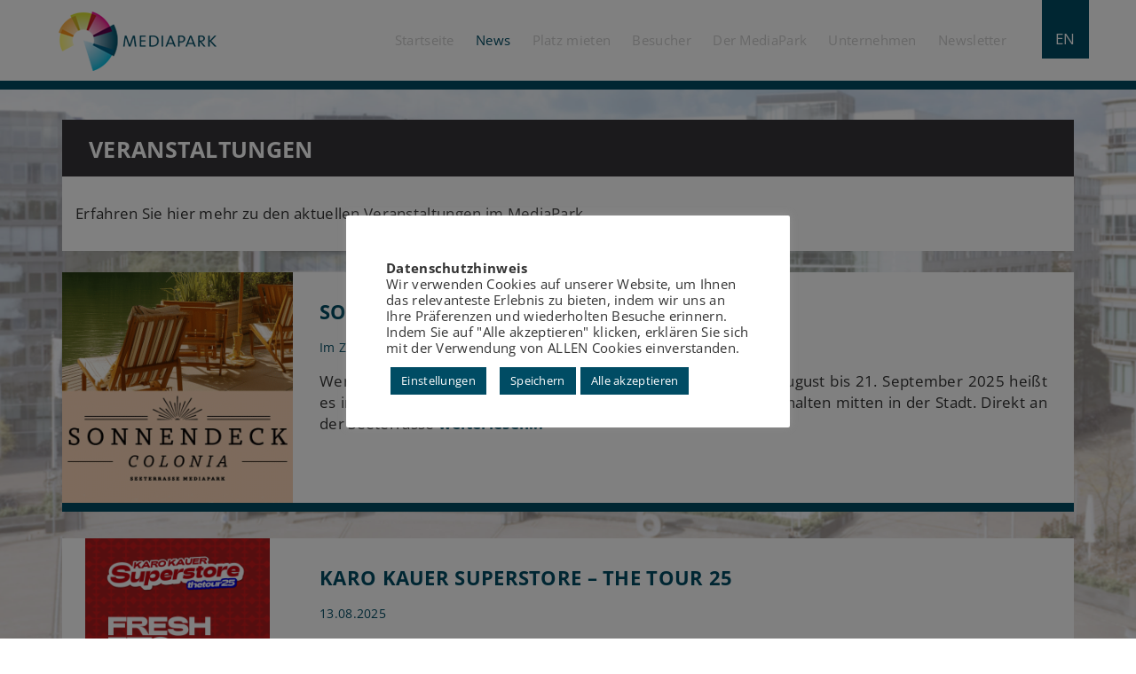

--- FILE ---
content_type: text/html; charset=UTF-8
request_url: https://www.mediapark.de/veranstaltungen/page/5/
body_size: 13048
content:
<!DOCTYPE html>
<html lang="de" >
	<head>
		
		<meta charset="UTF-8">
		<meta name="viewport" content="width=device-width, initial-scale=1, maximum-scale=1, user-scalable=no">
		<meta name="author" content="MediaPark"/>
		<title>MediaPark Köln - Veranstaltungen</title>
	
		<!-- CSS -->
		<link rel="stylesheet" href="https://www.mediapark.de/wp-content/themes/mediapark/style.css" type="text/css" />

		
		<!-- Javascript -->
		<script type="text/javascript" src="https://www.mediapark.de/wp-content/themes/mediapark/js/jquery-1.11.3.min.js"></script>
		<script type="text/javascript" src="https://www.mediapark.de/wp-content/themes/mediapark/js/bootstrap.min.js"></script>
		<script type="text/javascript" src="https://www.mediapark.de/wp-content/themes/mediapark/js/main.js"></script>
		<script type="text/javascript" src="https://www.mediapark.de/wp-content/themes/mediapark/js/app.js"></script>
		<script type="text/javascript" src="https://www.mediapark.de/wp-content/themes/mediapark/js/jquery-ui.min.js"></script>
		 
		<style>
			@media (min-width: 576px) {
				.content_background{
					background-image: url('/wp-content/themes/mediapark/img/backgrounds/default.jpg');
					background-attachment: fixed;
				}
			}
		</style>
		<meta name='robots' content='index, follow, max-image-preview:large, max-snippet:-1, max-video-preview:-1' />
	<style>img:is([sizes="auto" i], [sizes^="auto," i]) { contain-intrinsic-size: 3000px 1500px }</style>
	
	<!-- This site is optimized with the Yoast SEO plugin v24.2 - https://yoast.com/wordpress/plugins/seo/ -->
	<link rel="canonical" href="https://www.mediapark.de/veranstaltungen/" />
	<meta property="og:locale" content="de_DE" />
	<meta property="og:type" content="article" />
	<meta property="og:title" content="Veranstaltungen - MediaPark Köln" />
	<meta property="og:url" content="https://www.mediapark.de/veranstaltungen/" />
	<meta property="og:site_name" content="MediaPark Köln" />
	<meta property="article:publisher" content="http://www.facebook.com/pages/MediaPark/360959134018223" />
	<meta property="article:modified_time" content="2019-06-03T12:17:26+00:00" />
	<meta name="twitter:card" content="summary_large_image" />
	<meta name="twitter:site" content="@MediaParkKoeln" />
	<script type="application/ld+json" class="yoast-schema-graph">{"@context":"https://schema.org","@graph":[{"@type":"WebPage","@id":"https://www.mediapark.de/veranstaltungen/","url":"https://www.mediapark.de/veranstaltungen/","name":"Veranstaltungen - MediaPark Köln","isPartOf":{"@id":"https://www.mediapark.de/#website"},"datePublished":"2017-04-05T13:47:59+00:00","dateModified":"2019-06-03T12:17:26+00:00","inLanguage":"de","potentialAction":[{"@type":"ReadAction","target":["https://www.mediapark.de/veranstaltungen/"]}]},{"@type":"WebSite","@id":"https://www.mediapark.de/#website","url":"https://www.mediapark.de/","name":"MediaPark Köln","description":"","potentialAction":[{"@type":"SearchAction","target":{"@type":"EntryPoint","urlTemplate":"https://www.mediapark.de/?s={search_term_string}"},"query-input":{"@type":"PropertyValueSpecification","valueRequired":true,"valueName":"search_term_string"}}],"inLanguage":"de"}]}</script>
	<!-- / Yoast SEO plugin. -->


<script type="text/javascript">
/* <![CDATA[ */
window._wpemojiSettings = {"baseUrl":"https:\/\/s.w.org\/images\/core\/emoji\/15.0.3\/72x72\/","ext":".png","svgUrl":"https:\/\/s.w.org\/images\/core\/emoji\/15.0.3\/svg\/","svgExt":".svg","source":{"concatemoji":"https:\/\/www.mediapark.de\/wp-includes\/js\/wp-emoji-release.min.js?ver=6.7.4"}};
/*! This file is auto-generated */
!function(i,n){var o,s,e;function c(e){try{var t={supportTests:e,timestamp:(new Date).valueOf()};sessionStorage.setItem(o,JSON.stringify(t))}catch(e){}}function p(e,t,n){e.clearRect(0,0,e.canvas.width,e.canvas.height),e.fillText(t,0,0);var t=new Uint32Array(e.getImageData(0,0,e.canvas.width,e.canvas.height).data),r=(e.clearRect(0,0,e.canvas.width,e.canvas.height),e.fillText(n,0,0),new Uint32Array(e.getImageData(0,0,e.canvas.width,e.canvas.height).data));return t.every(function(e,t){return e===r[t]})}function u(e,t,n){switch(t){case"flag":return n(e,"\ud83c\udff3\ufe0f\u200d\u26a7\ufe0f","\ud83c\udff3\ufe0f\u200b\u26a7\ufe0f")?!1:!n(e,"\ud83c\uddfa\ud83c\uddf3","\ud83c\uddfa\u200b\ud83c\uddf3")&&!n(e,"\ud83c\udff4\udb40\udc67\udb40\udc62\udb40\udc65\udb40\udc6e\udb40\udc67\udb40\udc7f","\ud83c\udff4\u200b\udb40\udc67\u200b\udb40\udc62\u200b\udb40\udc65\u200b\udb40\udc6e\u200b\udb40\udc67\u200b\udb40\udc7f");case"emoji":return!n(e,"\ud83d\udc26\u200d\u2b1b","\ud83d\udc26\u200b\u2b1b")}return!1}function f(e,t,n){var r="undefined"!=typeof WorkerGlobalScope&&self instanceof WorkerGlobalScope?new OffscreenCanvas(300,150):i.createElement("canvas"),a=r.getContext("2d",{willReadFrequently:!0}),o=(a.textBaseline="top",a.font="600 32px Arial",{});return e.forEach(function(e){o[e]=t(a,e,n)}),o}function t(e){var t=i.createElement("script");t.src=e,t.defer=!0,i.head.appendChild(t)}"undefined"!=typeof Promise&&(o="wpEmojiSettingsSupports",s=["flag","emoji"],n.supports={everything:!0,everythingExceptFlag:!0},e=new Promise(function(e){i.addEventListener("DOMContentLoaded",e,{once:!0})}),new Promise(function(t){var n=function(){try{var e=JSON.parse(sessionStorage.getItem(o));if("object"==typeof e&&"number"==typeof e.timestamp&&(new Date).valueOf()<e.timestamp+604800&&"object"==typeof e.supportTests)return e.supportTests}catch(e){}return null}();if(!n){if("undefined"!=typeof Worker&&"undefined"!=typeof OffscreenCanvas&&"undefined"!=typeof URL&&URL.createObjectURL&&"undefined"!=typeof Blob)try{var e="postMessage("+f.toString()+"("+[JSON.stringify(s),u.toString(),p.toString()].join(",")+"));",r=new Blob([e],{type:"text/javascript"}),a=new Worker(URL.createObjectURL(r),{name:"wpTestEmojiSupports"});return void(a.onmessage=function(e){c(n=e.data),a.terminate(),t(n)})}catch(e){}c(n=f(s,u,p))}t(n)}).then(function(e){for(var t in e)n.supports[t]=e[t],n.supports.everything=n.supports.everything&&n.supports[t],"flag"!==t&&(n.supports.everythingExceptFlag=n.supports.everythingExceptFlag&&n.supports[t]);n.supports.everythingExceptFlag=n.supports.everythingExceptFlag&&!n.supports.flag,n.DOMReady=!1,n.readyCallback=function(){n.DOMReady=!0}}).then(function(){return e}).then(function(){var e;n.supports.everything||(n.readyCallback(),(e=n.source||{}).concatemoji?t(e.concatemoji):e.wpemoji&&e.twemoji&&(t(e.twemoji),t(e.wpemoji)))}))}((window,document),window._wpemojiSettings);
/* ]]> */
</script>
<style id='wp-emoji-styles-inline-css' type='text/css'>

	img.wp-smiley, img.emoji {
		display: inline !important;
		border: none !important;
		box-shadow: none !important;
		height: 1em !important;
		width: 1em !important;
		margin: 0 0.07em !important;
		vertical-align: -0.1em !important;
		background: none !important;
		padding: 0 !important;
	}
</style>
<link rel='stylesheet' id='wp-block-library-css' href='https://www.mediapark.de/wp-includes/css/dist/block-library/style.min.css?ver=6.7.4' type='text/css' media='all' />
<style id='classic-theme-styles-inline-css' type='text/css'>
/*! This file is auto-generated */
.wp-block-button__link{color:#fff;background-color:#32373c;border-radius:9999px;box-shadow:none;text-decoration:none;padding:calc(.667em + 2px) calc(1.333em + 2px);font-size:1.125em}.wp-block-file__button{background:#32373c;color:#fff;text-decoration:none}
</style>
<style id='global-styles-inline-css' type='text/css'>
:root{--wp--preset--aspect-ratio--square: 1;--wp--preset--aspect-ratio--4-3: 4/3;--wp--preset--aspect-ratio--3-4: 3/4;--wp--preset--aspect-ratio--3-2: 3/2;--wp--preset--aspect-ratio--2-3: 2/3;--wp--preset--aspect-ratio--16-9: 16/9;--wp--preset--aspect-ratio--9-16: 9/16;--wp--preset--color--black: #000000;--wp--preset--color--cyan-bluish-gray: #abb8c3;--wp--preset--color--white: #ffffff;--wp--preset--color--pale-pink: #f78da7;--wp--preset--color--vivid-red: #cf2e2e;--wp--preset--color--luminous-vivid-orange: #ff6900;--wp--preset--color--luminous-vivid-amber: #fcb900;--wp--preset--color--light-green-cyan: #7bdcb5;--wp--preset--color--vivid-green-cyan: #00d084;--wp--preset--color--pale-cyan-blue: #8ed1fc;--wp--preset--color--vivid-cyan-blue: #0693e3;--wp--preset--color--vivid-purple: #9b51e0;--wp--preset--gradient--vivid-cyan-blue-to-vivid-purple: linear-gradient(135deg,rgba(6,147,227,1) 0%,rgb(155,81,224) 100%);--wp--preset--gradient--light-green-cyan-to-vivid-green-cyan: linear-gradient(135deg,rgb(122,220,180) 0%,rgb(0,208,130) 100%);--wp--preset--gradient--luminous-vivid-amber-to-luminous-vivid-orange: linear-gradient(135deg,rgba(252,185,0,1) 0%,rgba(255,105,0,1) 100%);--wp--preset--gradient--luminous-vivid-orange-to-vivid-red: linear-gradient(135deg,rgba(255,105,0,1) 0%,rgb(207,46,46) 100%);--wp--preset--gradient--very-light-gray-to-cyan-bluish-gray: linear-gradient(135deg,rgb(238,238,238) 0%,rgb(169,184,195) 100%);--wp--preset--gradient--cool-to-warm-spectrum: linear-gradient(135deg,rgb(74,234,220) 0%,rgb(151,120,209) 20%,rgb(207,42,186) 40%,rgb(238,44,130) 60%,rgb(251,105,98) 80%,rgb(254,248,76) 100%);--wp--preset--gradient--blush-light-purple: linear-gradient(135deg,rgb(255,206,236) 0%,rgb(152,150,240) 100%);--wp--preset--gradient--blush-bordeaux: linear-gradient(135deg,rgb(254,205,165) 0%,rgb(254,45,45) 50%,rgb(107,0,62) 100%);--wp--preset--gradient--luminous-dusk: linear-gradient(135deg,rgb(255,203,112) 0%,rgb(199,81,192) 50%,rgb(65,88,208) 100%);--wp--preset--gradient--pale-ocean: linear-gradient(135deg,rgb(255,245,203) 0%,rgb(182,227,212) 50%,rgb(51,167,181) 100%);--wp--preset--gradient--electric-grass: linear-gradient(135deg,rgb(202,248,128) 0%,rgb(113,206,126) 100%);--wp--preset--gradient--midnight: linear-gradient(135deg,rgb(2,3,129) 0%,rgb(40,116,252) 100%);--wp--preset--font-size--small: 13px;--wp--preset--font-size--medium: 20px;--wp--preset--font-size--large: 36px;--wp--preset--font-size--x-large: 42px;--wp--preset--spacing--20: 0.44rem;--wp--preset--spacing--30: 0.67rem;--wp--preset--spacing--40: 1rem;--wp--preset--spacing--50: 1.5rem;--wp--preset--spacing--60: 2.25rem;--wp--preset--spacing--70: 3.38rem;--wp--preset--spacing--80: 5.06rem;--wp--preset--shadow--natural: 6px 6px 9px rgba(0, 0, 0, 0.2);--wp--preset--shadow--deep: 12px 12px 50px rgba(0, 0, 0, 0.4);--wp--preset--shadow--sharp: 6px 6px 0px rgba(0, 0, 0, 0.2);--wp--preset--shadow--outlined: 6px 6px 0px -3px rgba(255, 255, 255, 1), 6px 6px rgba(0, 0, 0, 1);--wp--preset--shadow--crisp: 6px 6px 0px rgba(0, 0, 0, 1);}:where(.is-layout-flex){gap: 0.5em;}:where(.is-layout-grid){gap: 0.5em;}body .is-layout-flex{display: flex;}.is-layout-flex{flex-wrap: wrap;align-items: center;}.is-layout-flex > :is(*, div){margin: 0;}body .is-layout-grid{display: grid;}.is-layout-grid > :is(*, div){margin: 0;}:where(.wp-block-columns.is-layout-flex){gap: 2em;}:where(.wp-block-columns.is-layout-grid){gap: 2em;}:where(.wp-block-post-template.is-layout-flex){gap: 1.25em;}:where(.wp-block-post-template.is-layout-grid){gap: 1.25em;}.has-black-color{color: var(--wp--preset--color--black) !important;}.has-cyan-bluish-gray-color{color: var(--wp--preset--color--cyan-bluish-gray) !important;}.has-white-color{color: var(--wp--preset--color--white) !important;}.has-pale-pink-color{color: var(--wp--preset--color--pale-pink) !important;}.has-vivid-red-color{color: var(--wp--preset--color--vivid-red) !important;}.has-luminous-vivid-orange-color{color: var(--wp--preset--color--luminous-vivid-orange) !important;}.has-luminous-vivid-amber-color{color: var(--wp--preset--color--luminous-vivid-amber) !important;}.has-light-green-cyan-color{color: var(--wp--preset--color--light-green-cyan) !important;}.has-vivid-green-cyan-color{color: var(--wp--preset--color--vivid-green-cyan) !important;}.has-pale-cyan-blue-color{color: var(--wp--preset--color--pale-cyan-blue) !important;}.has-vivid-cyan-blue-color{color: var(--wp--preset--color--vivid-cyan-blue) !important;}.has-vivid-purple-color{color: var(--wp--preset--color--vivid-purple) !important;}.has-black-background-color{background-color: var(--wp--preset--color--black) !important;}.has-cyan-bluish-gray-background-color{background-color: var(--wp--preset--color--cyan-bluish-gray) !important;}.has-white-background-color{background-color: var(--wp--preset--color--white) !important;}.has-pale-pink-background-color{background-color: var(--wp--preset--color--pale-pink) !important;}.has-vivid-red-background-color{background-color: var(--wp--preset--color--vivid-red) !important;}.has-luminous-vivid-orange-background-color{background-color: var(--wp--preset--color--luminous-vivid-orange) !important;}.has-luminous-vivid-amber-background-color{background-color: var(--wp--preset--color--luminous-vivid-amber) !important;}.has-light-green-cyan-background-color{background-color: var(--wp--preset--color--light-green-cyan) !important;}.has-vivid-green-cyan-background-color{background-color: var(--wp--preset--color--vivid-green-cyan) !important;}.has-pale-cyan-blue-background-color{background-color: var(--wp--preset--color--pale-cyan-blue) !important;}.has-vivid-cyan-blue-background-color{background-color: var(--wp--preset--color--vivid-cyan-blue) !important;}.has-vivid-purple-background-color{background-color: var(--wp--preset--color--vivid-purple) !important;}.has-black-border-color{border-color: var(--wp--preset--color--black) !important;}.has-cyan-bluish-gray-border-color{border-color: var(--wp--preset--color--cyan-bluish-gray) !important;}.has-white-border-color{border-color: var(--wp--preset--color--white) !important;}.has-pale-pink-border-color{border-color: var(--wp--preset--color--pale-pink) !important;}.has-vivid-red-border-color{border-color: var(--wp--preset--color--vivid-red) !important;}.has-luminous-vivid-orange-border-color{border-color: var(--wp--preset--color--luminous-vivid-orange) !important;}.has-luminous-vivid-amber-border-color{border-color: var(--wp--preset--color--luminous-vivid-amber) !important;}.has-light-green-cyan-border-color{border-color: var(--wp--preset--color--light-green-cyan) !important;}.has-vivid-green-cyan-border-color{border-color: var(--wp--preset--color--vivid-green-cyan) !important;}.has-pale-cyan-blue-border-color{border-color: var(--wp--preset--color--pale-cyan-blue) !important;}.has-vivid-cyan-blue-border-color{border-color: var(--wp--preset--color--vivid-cyan-blue) !important;}.has-vivid-purple-border-color{border-color: var(--wp--preset--color--vivid-purple) !important;}.has-vivid-cyan-blue-to-vivid-purple-gradient-background{background: var(--wp--preset--gradient--vivid-cyan-blue-to-vivid-purple) !important;}.has-light-green-cyan-to-vivid-green-cyan-gradient-background{background: var(--wp--preset--gradient--light-green-cyan-to-vivid-green-cyan) !important;}.has-luminous-vivid-amber-to-luminous-vivid-orange-gradient-background{background: var(--wp--preset--gradient--luminous-vivid-amber-to-luminous-vivid-orange) !important;}.has-luminous-vivid-orange-to-vivid-red-gradient-background{background: var(--wp--preset--gradient--luminous-vivid-orange-to-vivid-red) !important;}.has-very-light-gray-to-cyan-bluish-gray-gradient-background{background: var(--wp--preset--gradient--very-light-gray-to-cyan-bluish-gray) !important;}.has-cool-to-warm-spectrum-gradient-background{background: var(--wp--preset--gradient--cool-to-warm-spectrum) !important;}.has-blush-light-purple-gradient-background{background: var(--wp--preset--gradient--blush-light-purple) !important;}.has-blush-bordeaux-gradient-background{background: var(--wp--preset--gradient--blush-bordeaux) !important;}.has-luminous-dusk-gradient-background{background: var(--wp--preset--gradient--luminous-dusk) !important;}.has-pale-ocean-gradient-background{background: var(--wp--preset--gradient--pale-ocean) !important;}.has-electric-grass-gradient-background{background: var(--wp--preset--gradient--electric-grass) !important;}.has-midnight-gradient-background{background: var(--wp--preset--gradient--midnight) !important;}.has-small-font-size{font-size: var(--wp--preset--font-size--small) !important;}.has-medium-font-size{font-size: var(--wp--preset--font-size--medium) !important;}.has-large-font-size{font-size: var(--wp--preset--font-size--large) !important;}.has-x-large-font-size{font-size: var(--wp--preset--font-size--x-large) !important;}
:where(.wp-block-post-template.is-layout-flex){gap: 1.25em;}:where(.wp-block-post-template.is-layout-grid){gap: 1.25em;}
:where(.wp-block-columns.is-layout-flex){gap: 2em;}:where(.wp-block-columns.is-layout-grid){gap: 2em;}
:root :where(.wp-block-pullquote){font-size: 1.5em;line-height: 1.6;}
</style>
<link rel='stylesheet' id='cookie-law-info-css' href='https://www.mediapark.de/wp-content/plugins/cookie-law-info/legacy/public/css/cookie-law-info-public.css?ver=3.2.8' type='text/css' media='all' />
<link rel='stylesheet' id='cookie-law-info-gdpr-css' href='https://www.mediapark.de/wp-content/plugins/cookie-law-info/legacy/public/css/cookie-law-info-gdpr.css?ver=3.2.8' type='text/css' media='all' />
<link rel='stylesheet' id='wpml-legacy-horizontal-list-0-css' href='https://www.mediapark.de/wp-content/plugins/sitepress-multilingual-cms/templates/language-switchers/legacy-list-horizontal/style.min.css?ver=1' type='text/css' media='all' />
<link rel='stylesheet' id='newsletter-css' href='https://www.mediapark.de/wp-content/plugins/newsletter/style.css?ver=8.6.4' type='text/css' media='all' />
<link rel='stylesheet' id='js_composer_front-css' href='https://www.mediapark.de/wp-content/plugins/js_composer/assets/css/js_composer.min.css?ver=8.1' type='text/css' media='all' />
<script type="text/javascript" src="https://www.mediapark.de/wp-includes/js/jquery/jquery.min.js?ver=3.7.1" id="jquery-core-js"></script>
<script type="text/javascript" src="https://www.mediapark.de/wp-includes/js/jquery/jquery-migrate.min.js?ver=3.4.1" id="jquery-migrate-js"></script>
<script type="text/javascript" id="cookie-law-info-js-extra">
/* <![CDATA[ */
var Cli_Data = {"nn_cookie_ids":[],"cookielist":[],"non_necessary_cookies":[],"ccpaEnabled":"","ccpaRegionBased":"","ccpaBarEnabled":"","strictlyEnabled":["necessary","obligatoire"],"ccpaType":"gdpr","js_blocking":"1","custom_integration":"","triggerDomRefresh":"","secure_cookies":""};
var cli_cookiebar_settings = {"animate_speed_hide":"500","animate_speed_show":"500","background":"#FFF","border":"#b1a6a6c2","border_on":"","button_1_button_colour":"#004c64","button_1_button_hover":"#003d50","button_1_link_colour":"#fff","button_1_as_button":"1","button_1_new_win":"","button_2_button_colour":"#333","button_2_button_hover":"#292929","button_2_link_colour":"#444","button_2_as_button":"","button_2_hidebar":"","button_3_button_colour":"#dedfe0","button_3_button_hover":"#b2b2b3","button_3_link_colour":"#004c64","button_3_as_button":"1","button_3_new_win":"","button_4_button_colour":"#004c64","button_4_button_hover":"#003d50","button_4_link_colour":"#ffffff","button_4_as_button":"1","button_7_button_colour":"#004c64","button_7_button_hover":"#003d50","button_7_link_colour":"#fff","button_7_as_button":"1","button_7_new_win":"","font_family":"inherit","header_fix":"","notify_animate_hide":"1","notify_animate_show":"","notify_div_id":"#cookie-law-info-bar","notify_position_horizontal":"right","notify_position_vertical":"bottom","scroll_close":"","scroll_close_reload":"","accept_close_reload":"1","reject_close_reload":"","showagain_tab":"1","showagain_background":"#fff","showagain_border":"#000","showagain_div_id":"#cookie-law-info-again","showagain_x_position":"100px","text":"#333333","show_once_yn":"","show_once":"10000","logging_on":"","as_popup":"","popup_overlay":"1","bar_heading_text":"","cookie_bar_as":"popup","popup_showagain_position":"bottom-left","widget_position":"left"};
var log_object = {"ajax_url":"https:\/\/www.mediapark.de\/wp-admin\/admin-ajax.php"};
/* ]]> */
</script>
<script type="text/javascript" src="https://www.mediapark.de/wp-content/plugins/cookie-law-info/legacy/public/js/cookie-law-info-public.js?ver=3.2.8" id="cookie-law-info-js"></script>
<script></script><link rel="https://api.w.org/" href="https://www.mediapark.de/wp-json/" /><link rel="alternate" title="JSON" type="application/json" href="https://www.mediapark.de/wp-json/wp/v2/pages/29" /><link rel="EditURI" type="application/rsd+xml" title="RSD" href="https://www.mediapark.de/xmlrpc.php?rsd" />
<meta name="generator" content="WordPress 6.7.4" />
<link rel='shortlink' href='https://www.mediapark.de/?p=29' />
<link rel="alternate" title="oEmbed (JSON)" type="application/json+oembed" href="https://www.mediapark.de/wp-json/oembed/1.0/embed?url=https%3A%2F%2Fwww.mediapark.de%2Fveranstaltungen%2F" />
<link rel="alternate" title="oEmbed (XML)" type="text/xml+oembed" href="https://www.mediapark.de/wp-json/oembed/1.0/embed?url=https%3A%2F%2Fwww.mediapark.de%2Fveranstaltungen%2F&#038;format=xml" />
<meta name="generator" content="WPML ver:4.6.15 stt:1,3;" />
<meta name="generator" content="Powered by WPBakery Page Builder - drag and drop page builder for WordPress."/>
<link rel="icon" href="https://www.mediapark.de/wp-content/uploads/2017/05/cropped-favicon-150x150.png" sizes="32x32" />
<link rel="icon" href="https://www.mediapark.de/wp-content/uploads/2017/05/cropped-favicon-300x300.png" sizes="192x192" />
<link rel="apple-touch-icon" href="https://www.mediapark.de/wp-content/uploads/2017/05/cropped-favicon-300x300.png" />
<meta name="msapplication-TileImage" content="https://www.mediapark.de/wp-content/uploads/2017/05/cropped-favicon-300x300.png" />
<noscript><style> .wpb_animate_when_almost_visible { opacity: 1; }</style></noscript>	</head>

	<body class="content_background">
		<div class='page' style="overflow:hidden;">
			<header>
				<div id="navbar" class='top_navigation_trans'>
					<div class="container-fluid">
						<div class="row navbar-stretch">
						<div class="col-xs-0 col-md-1 col-lg-2">
</div>
<div class="col-xs-4 col-md-2 col-lg-2">
	<div class="logo-area pull-left">
		<a title="MediaPark" href="https://www.mediapark.de/"><img title="MediaPark" alt="MediaPark" src="https://www.mediapark.de/wp-content/uploads/2017/04/cropped-cropped-cropped-logo-217x91px.png"></a>
	</div>
</div>
<div class="col-xs-8 col-md-8 col-lg-6">
	<div class="main-nav">
		<div class="mobile-navigation" >
			<div class="menu-icon pull-right menu_icon_changable">
				<i class="fa fa-bars"></i>
			</div>
		</div>
				<div class="language_switch_container pull-right color-blue-dark">
			<a href="https://www.mediapark.de/en/events/">EN</a>		</div>
				<div class="navigation pull-right">
		<div class="mp-primary-navigation"><ul class="transition list-inline"><li id="menu-item-294" class="menu-item menu-item-type-post_type menu-item-object-page menu-item-home menu-item-294"><a href="https://www.mediapark.de/">Startseite</a></li>
<li id="menu-item-113" class="menu-item menu-item-type-post_type menu-item-object-page current-menu-ancestor current-menu-parent current_page_parent current_page_ancestor menu-item-has-children menu-item-113"><a href="https://www.mediapark.de/news/">News</a>
<ul class="sub-menu">
	<li id="menu-item-1299" class="menu-item menu-item-type-post_type menu-item-object-page current-menu-item page_item page-item-29 current_page_item menu-item-1299"><a href="https://www.mediapark.de/veranstaltungen/" aria-current="page">Veranstaltungen</a></li>
</ul>
</li>
<li id="menu-item-114" class="menu-item menu-item-type-post_type menu-item-object-page menu-item-has-children menu-item-114"><a href="https://www.mediapark.de/platz-im-mediapark-mieten/">Platz mieten</a>
<ul class="sub-menu">
	<li id="menu-item-1395" class="menu-item menu-item-type-post_type menu-item-object-page menu-item-1395"><a href="https://www.mediapark.de/der-mediapark/ansprechpartner-platzvermietung/">Ansprechpartnerin Platzvermietung</a></li>
	<li id="menu-item-117" class="menu-item menu-item-type-post_type menu-item-object-page menu-item-117"><a href="https://www.mediapark.de/platz-im-mediapark-mieten/genehmigung/">Genehmigungen und Lageplan</a></li>
	<li id="menu-item-829" class="menu-item menu-item-type-post_type menu-item-object-page menu-item-829"><a href="https://www.mediapark.de/platz-im-mediapark-mieten/mietanfrage/">Mietanfrage</a></li>
</ul>
</li>
<li id="menu-item-119" class="menu-item menu-item-type-post_type menu-item-object-page menu-item-has-children menu-item-119"><a href="https://www.mediapark.de/mediapark-fuer-besucher/">Besucher</a>
<ul class="sub-menu">
	<li id="menu-item-120" class="menu-item menu-item-type-post_type menu-item-object-page menu-item-120"><a href="https://www.mediapark.de/mediapark-fuer-besucher/anreise-und-parken/">Anreise und Parken</a></li>
	<li id="menu-item-121" class="menu-item menu-item-type-post_type menu-item-object-page menu-item-121"><a href="https://www.mediapark.de/mediapark-fuer-besucher/restaurants/">Restaurants</a></li>
	<li id="menu-item-122" class="menu-item menu-item-type-post_type menu-item-object-page menu-item-122"><a href="https://www.mediapark.de/mediapark-fuer-besucher/umfeld/">Umfeld</a></li>
</ul>
</li>
<li id="menu-item-123" class="menu-item menu-item-type-post_type menu-item-object-page menu-item-has-children menu-item-123"><a href="https://www.mediapark.de/der-mediapark/">Der MediaPark</a>
<ul class="sub-menu">
	<li id="menu-item-124" class="menu-item menu-item-type-post_type menu-item-object-page menu-item-124"><a href="https://www.mediapark.de/der-mediapark/historie/">Historie</a></li>
	<li id="menu-item-125" class="menu-item menu-item-type-post_type menu-item-object-page menu-item-125"><a href="https://www.mediapark.de/der-mediapark/gebaeude/">Gebäude</a></li>
	<li id="menu-item-115" class="menu-item menu-item-type-post_type menu-item-object-page menu-item-115"><a href="https://www.mediapark.de/platz-im-mediapark-mieten/bueroflaeche-mieten/">Ansprechpartner Vermietungen</a></li>
</ul>
</li>
<li id="menu-item-126" class="menu-item menu-item-type-post_type menu-item-object-page menu-item-has-children menu-item-126"><a href="https://www.mediapark.de/unternehmen/">Unternehmen</a>
<ul class="sub-menu">
	<li id="menu-item-396" class="menu-item menu-item-type-taxonomy menu-item-object-branch_of_industry menu-item-396"><a href="https://www.mediapark.de/unternehmen/category/medien_und_technologien/">Medien &amp; Technologien</a></li>
	<li id="menu-item-392" class="menu-item menu-item-type-taxonomy menu-item-object-branch_of_industry menu-item-392"><a href="https://www.mediapark.de/unternehmen/category/aus_und_weiterbildung/">Aus &#8211; und Weiterbildung</a></li>
	<li id="menu-item-393" class="menu-item menu-item-type-taxonomy menu-item-object-branch_of_industry menu-item-393"><a href="https://www.mediapark.de/unternehmen/category/business_recht_und_finanzen/">Business, Recht &amp; Finanzen</a></li>
	<li id="menu-item-399" class="menu-item menu-item-type-taxonomy menu-item-object-branch_of_industry menu-item-399"><a href="https://www.mediapark.de/unternehmen/category/gastronomie_hotel_und_shops/">Gastronomie, Hotel &amp; Shops</a></li>
	<li id="menu-item-395" class="menu-item menu-item-type-taxonomy menu-item-object-branch_of_industry menu-item-395"><a href="https://www.mediapark.de/unternehmen/category/gesundheit_sport_und_wellness/">Gesundheit, Sport &amp; Wellness</a></li>
	<li id="menu-item-394" class="menu-item menu-item-type-taxonomy menu-item-object-branch_of_industry menu-item-394"><a href="https://www.mediapark.de/unternehmen/category/freizeit_und_kultur/">Freizeit &amp; Kultur</a></li>
	<li id="menu-item-398" class="menu-item menu-item-type-taxonomy menu-item-object-branch_of_industry menu-item-398"><a href="https://www.mediapark.de/unternehmen/category/tagungen_und_veranstaltungen/">Tagungen &amp; Veranstaltungen</a></li>
	<li id="menu-item-397" class="menu-item menu-item-type-taxonomy menu-item-object-branch_of_industry menu-item-397"><a href="https://www.mediapark.de/unternehmen/category/sonstige_branchen/">Sonstige Branchen</a></li>
</ul>
</li>
<li id="menu-item-6563" class="menu-item menu-item-type-post_type menu-item-object-page menu-item-6563"><a href="https://www.mediapark.de/newsletter/">Newsletter</a></li>
</ul></div>		</div>
	</div>
</div>
<div class="mobile-nav">
	<div class="mp-primary-navigation"><ul class="transition"><li class="menu-item menu-item-type-post_type menu-item-object-page menu-item-home menu-item-294"><a href="https://www.mediapark.de/">Startseite</a></li>
<li class="menu-item menu-item-type-post_type menu-item-object-page current-menu-ancestor current-menu-parent current_page_parent current_page_ancestor menu-item-has-children menu-item-113"><a href="https://www.mediapark.de/news/">News</a>
<ul class="sub-menu">
	<li class="menu-item menu-item-type-post_type menu-item-object-page current-menu-item page_item page-item-29 current_page_item menu-item-1299"><a href="https://www.mediapark.de/veranstaltungen/" aria-current="page">Veranstaltungen</a></li>
</ul>
</li>
<li class="menu-item menu-item-type-post_type menu-item-object-page menu-item-has-children menu-item-114"><a href="https://www.mediapark.de/platz-im-mediapark-mieten/">Platz mieten</a>
<ul class="sub-menu">
	<li class="menu-item menu-item-type-post_type menu-item-object-page menu-item-1395"><a href="https://www.mediapark.de/der-mediapark/ansprechpartner-platzvermietung/">Ansprechpartnerin Platzvermietung</a></li>
	<li class="menu-item menu-item-type-post_type menu-item-object-page menu-item-117"><a href="https://www.mediapark.de/platz-im-mediapark-mieten/genehmigung/">Genehmigungen und Lageplan</a></li>
	<li class="menu-item menu-item-type-post_type menu-item-object-page menu-item-829"><a href="https://www.mediapark.de/platz-im-mediapark-mieten/mietanfrage/">Mietanfrage</a></li>
</ul>
</li>
<li class="menu-item menu-item-type-post_type menu-item-object-page menu-item-has-children menu-item-119"><a href="https://www.mediapark.de/mediapark-fuer-besucher/">Besucher</a>
<ul class="sub-menu">
	<li class="menu-item menu-item-type-post_type menu-item-object-page menu-item-120"><a href="https://www.mediapark.de/mediapark-fuer-besucher/anreise-und-parken/">Anreise und Parken</a></li>
	<li class="menu-item menu-item-type-post_type menu-item-object-page menu-item-121"><a href="https://www.mediapark.de/mediapark-fuer-besucher/restaurants/">Restaurants</a></li>
	<li class="menu-item menu-item-type-post_type menu-item-object-page menu-item-122"><a href="https://www.mediapark.de/mediapark-fuer-besucher/umfeld/">Umfeld</a></li>
</ul>
</li>
<li class="menu-item menu-item-type-post_type menu-item-object-page menu-item-has-children menu-item-123"><a href="https://www.mediapark.de/der-mediapark/">Der MediaPark</a>
<ul class="sub-menu">
	<li class="menu-item menu-item-type-post_type menu-item-object-page menu-item-124"><a href="https://www.mediapark.de/der-mediapark/historie/">Historie</a></li>
	<li class="menu-item menu-item-type-post_type menu-item-object-page menu-item-has-children menu-item-125"><a href="https://www.mediapark.de/der-mediapark/gebaeude/">Gebäude</a>
	<ul class="sub-menu">
		<li id="menu-item-308" class="menu-item menu-item-type-post_type menu-item-object-page menu-item-308"><a href="https://www.mediapark.de/der-mediapark/gebaeude/cinedom/">Im MediaPark 1 – Cinedom</a></li>
		<li id="menu-item-307" class="menu-item menu-item-type-post_type menu-item-object-page menu-item-307"><a href="https://www.mediapark.de/der-mediapark/gebaeude/im-mediapark-2/">Im MediaPark 2</a></li>
		<li id="menu-item-306" class="menu-item menu-item-type-post_type menu-item-object-page menu-item-306"><a href="https://www.mediapark.de/der-mediapark/gebaeude/mediapark-klinik/">Im MediaPark 3 –  MediaPark Klinik</a></li>
		<li id="menu-item-305" class="menu-item menu-item-type-post_type menu-item-object-page menu-item-305"><a href="https://www.mediapark.de/der-mediapark/gebaeude/im-mediapark-4-forum/">Im MediaPark 4 – Forum</a></li>
		<li id="menu-item-304" class="menu-item menu-item-type-post_type menu-item-object-page menu-item-304"><a href="https://www.mediapark.de/der-mediapark/gebaeude/im-mediapark-5/">Im MediaPark 5</a></li>
		<li id="menu-item-303" class="menu-item menu-item-type-post_type menu-item-object-page menu-item-303"><a href="https://www.mediapark.de/der-mediapark/gebaeude/im-mediapark-6/">Im MediaPark 6</a></li>
		<li id="menu-item-302" class="menu-item menu-item-type-post_type menu-item-object-page menu-item-302"><a href="https://www.mediapark.de/der-mediapark/gebaeude/im-mediapark-7/">Im MediaPark 7 – KOMED-Haus</a></li>
		<li id="menu-item-301" class="menu-item menu-item-type-post_type menu-item-object-page menu-item-301"><a href="https://www.mediapark.de/der-mediapark/gebaeude/im-mediapark-8-koelnturm/">Im MediaPark 8 – KölnTurm</a></li>
		<li id="menu-item-300" class="menu-item menu-item-type-post_type menu-item-object-page menu-item-300"><a href="https://www.mediapark.de/der-mediapark/gebaeude/im-mediapark-8a/">Im MediaPark 8a</a></li>
		<li id="menu-item-299" class="menu-item menu-item-type-post_type menu-item-object-page menu-item-299"><a href="https://www.mediapark.de/der-mediapark/gebaeude/im-mediapark-8b-nh-koeln-mediapark/">Im MediaPark 8b –  NH Köln MediaPark</a></li>
		<li id="menu-item-298" class="menu-item menu-item-type-post_type menu-item-object-page menu-item-298"><a href="https://www.mediapark.de/der-mediapark/gebaeude/im-mediapark-10/">Im MediaPark 10</a></li>
		<li id="menu-item-297" class="menu-item menu-item-type-post_type menu-item-object-page menu-item-297"><a href="https://www.mediapark.de/der-mediapark/gebaeude/im-mediapark-11-15/">Im MediaPark 11-15</a></li>
		<li id="menu-item-296" class="menu-item menu-item-type-post_type menu-item-object-page menu-item-296"><a href="https://www.mediapark.de/der-mediapark/gebaeude/im-mediapark-16-umspannwerk/">Im MediaPark 16 –  Umspannwerk</a></li>
		<li id="menu-item-295" class="menu-item menu-item-type-post_type menu-item-object-page menu-item-295"><a href="https://www.mediapark.de/der-mediapark/gebaeude/maybachstr-109109a/">Maybachstr. 109/109a</a></li>
	</ul>
</li>
	<li class="menu-item menu-item-type-post_type menu-item-object-page menu-item-115"><a href="https://www.mediapark.de/platz-im-mediapark-mieten/bueroflaeche-mieten/">Ansprechpartner Vermietungen</a></li>
</ul>
</li>
<li class="menu-item menu-item-type-post_type menu-item-object-page menu-item-has-children menu-item-126"><a href="https://www.mediapark.de/unternehmen/">Unternehmen</a>
<ul class="sub-menu">
	<li class="menu-item menu-item-type-taxonomy menu-item-object-branch_of_industry menu-item-has-children menu-item-396"><a href="https://www.mediapark.de/unternehmen/category/medien_und_technologien/">Medien &amp; Technologien</a>
	<ul class="sub-menu">
		<li id="menu-item-403" class="menu-item menu-item-type-taxonomy menu-item-object-branch_of_industry menu-item-403"><a href="https://www.mediapark.de/unternehmen/category/medienproduktion/">Medienproduktion</a></li>
		<li id="menu-item-401" class="menu-item menu-item-type-taxonomy menu-item-object-branch_of_industry menu-item-401"><a href="https://www.mediapark.de/unternehmen/category/marketing_pr_werbung/">Marketing/PR/Werbung</a></li>
		<li id="menu-item-402" class="menu-item menu-item-type-taxonomy menu-item-object-branch_of_industry menu-item-402"><a href="https://www.mediapark.de/unternehmen/category/marktforschung/">Marktforschung</a></li>
		<li id="menu-item-404" class="menu-item menu-item-type-taxonomy menu-item-object-branch_of_industry menu-item-404"><a href="https://www.mediapark.de/unternehmen/category/softwareentwicklung/">Softwareentwicklung</a></li>
		<li id="menu-item-400" class="menu-item menu-item-type-taxonomy menu-item-object-branch_of_industry menu-item-400"><a href="https://www.mediapark.de/unternehmen/category/it-service/">IT-Service</a></li>
		<li id="menu-item-406" class="menu-item menu-item-type-taxonomy menu-item-object-branch_of_industry menu-item-406"><a href="https://www.mediapark.de/unternehmen/category/telekommunikation/">Telekommunikation</a></li>
		<li id="menu-item-405" class="menu-item menu-item-type-taxonomy menu-item-object-branch_of_industry menu-item-405"><a href="https://www.mediapark.de/unternehmen/category/sonstige/">Sonstige</a></li>
	</ul>
</li>
	<li class="menu-item menu-item-type-taxonomy menu-item-object-branch_of_industry menu-item-has-children menu-item-392"><a href="https://www.mediapark.de/unternehmen/category/aus_und_weiterbildung/">Aus &#8211; und Weiterbildung</a>
	<ul class="sub-menu">
		<li id="menu-item-446" class="menu-item menu-item-type-taxonomy menu-item-object-branch_of_industry menu-item-446"><a href="https://www.mediapark.de/unternehmen/category/ausbildung/">Ausbildung</a></li>
		<li id="menu-item-447" class="menu-item menu-item-type-taxonomy menu-item-object-branch_of_industry menu-item-447"><a href="https://www.mediapark.de/unternehmen/category/weiterbildung/">Weiterbildung</a></li>
	</ul>
</li>
	<li class="menu-item menu-item-type-taxonomy menu-item-object-branch_of_industry menu-item-has-children menu-item-393"><a href="https://www.mediapark.de/unternehmen/category/business_recht_und_finanzen/">Business, Recht &amp; Finanzen</a>
	<ul class="sub-menu">
		<li id="menu-item-455" class="menu-item menu-item-type-taxonomy menu-item-object-branch_of_industry menu-item-455"><a href="https://www.mediapark.de/unternehmen/category/steuern/">Steuern</a></li>
		<li id="menu-item-453" class="menu-item menu-item-type-taxonomy menu-item-object-branch_of_industry menu-item-453"><a href="https://www.mediapark.de/unternehmen/category/recht/">Recht</a></li>
		<li id="menu-item-449" class="menu-item menu-item-type-taxonomy menu-item-object-branch_of_industry menu-item-449"><a href="https://www.mediapark.de/unternehmen/category/consulting/">Consulting</a></li>
		<li id="menu-item-451" class="menu-item menu-item-type-taxonomy menu-item-object-branch_of_industry menu-item-451"><a href="https://www.mediapark.de/unternehmen/category/finanzen_und_versicherungen/">Finanzen &amp; Versicherungen</a></li>
		<li id="menu-item-450" class="menu-item menu-item-type-taxonomy menu-item-object-branch_of_industry menu-item-450"><a href="https://www.mediapark.de/unternehmen/category/e_commerce/">E-Commerce</a></li>
		<li id="menu-item-452" class="menu-item menu-item-type-taxonomy menu-item-object-branch_of_industry menu-item-452"><a href="https://www.mediapark.de/unternehmen/category/personaldienstleistungen/">Personaldienstleistungen</a></li>
		<li id="menu-item-448" class="menu-item menu-item-type-taxonomy menu-item-object-branch_of_industry menu-item-448"><a href="https://www.mediapark.de/unternehmen/category/bueroservice/">Büroservice</a></li>
		<li id="menu-item-454" class="menu-item menu-item-type-taxonomy menu-item-object-branch_of_industry menu-item-454"><a href="https://www.mediapark.de/unternehmen/category/sonstige-business_recht_und_finanzen/">Sonstige</a></li>
	</ul>
</li>
	<li class="menu-item menu-item-type-taxonomy menu-item-object-branch_of_industry menu-item-has-children menu-item-399"><a href="https://www.mediapark.de/unternehmen/category/gastronomie_hotel_und_shops/">Gastronomie, Hotel &amp; Shops</a>
	<ul class="sub-menu">
		<li id="menu-item-456" class="menu-item menu-item-type-taxonomy menu-item-object-branch_of_industry menu-item-456"><a href="https://www.mediapark.de/unternehmen/category/gastronomie/">Gastronomie</a></li>
		<li id="menu-item-458" class="menu-item menu-item-type-taxonomy menu-item-object-branch_of_industry menu-item-458"><a href="https://www.mediapark.de/unternehmen/category/shopping/">Shopping</a></li>
		<li id="menu-item-457" class="menu-item menu-item-type-taxonomy menu-item-object-branch_of_industry menu-item-457"><a href="https://www.mediapark.de/unternehmen/category/hotels/">Hotels</a></li>
	</ul>
</li>
	<li class="menu-item menu-item-type-taxonomy menu-item-object-branch_of_industry menu-item-has-children menu-item-395"><a href="https://www.mediapark.de/unternehmen/category/gesundheit_sport_und_wellness/">Gesundheit, Sport &amp; Wellness</a>
	<ul class="sub-menu">
		<li id="menu-item-461" class="menu-item menu-item-type-taxonomy menu-item-object-branch_of_industry menu-item-461"><a href="https://www.mediapark.de/unternehmen/category/kliniken_und_arztpraxen/">Kliniken &amp; Arztpraxen</a></li>
		<li id="menu-item-462" class="menu-item menu-item-type-taxonomy menu-item-object-branch_of_industry menu-item-462"><a href="https://www.mediapark.de/unternehmen/category/physiotherapie/">Physiotherapie</a></li>
		<li id="menu-item-459" class="menu-item menu-item-type-taxonomy menu-item-object-branch_of_industry menu-item-459"><a href="https://www.mediapark.de/unternehmen/category/apotheken/">Apotheken</a></li>
		<li id="menu-item-463" class="menu-item menu-item-type-taxonomy menu-item-object-branch_of_industry menu-item-463"><a href="https://www.mediapark.de/unternehmen/category/sanitaetshaus/">Sanitätshaus</a></li>
		<li id="menu-item-465" class="menu-item menu-item-type-taxonomy menu-item-object-branch_of_industry menu-item-465"><a href="https://www.mediapark.de/unternehmen/category/wissenschaft_und_forschung/">Wissenschaft &amp; Forschung</a></li>
		<li id="menu-item-460" class="menu-item menu-item-type-taxonomy menu-item-object-branch_of_industry menu-item-460"><a href="https://www.mediapark.de/unternehmen/category/fitness_und_wellness/">Fitness &amp; Wellness</a></li>
		<li id="menu-item-464" class="menu-item menu-item-type-taxonomy menu-item-object-branch_of_industry menu-item-464"><a href="https://www.mediapark.de/unternehmen/category/sonstige-gesundheit_sport_und_wellness/">Sonstige</a></li>
	</ul>
</li>
	<li class="menu-item menu-item-type-taxonomy menu-item-object-branch_of_industry menu-item-has-children menu-item-394"><a href="https://www.mediapark.de/unternehmen/category/freizeit_und_kultur/">Freizeit &amp; Kultur</a>
	<ul class="sub-menu">
		<li id="menu-item-467" class="menu-item menu-item-type-taxonomy menu-item-object-branch_of_industry menu-item-467"><a href="https://www.mediapark.de/unternehmen/category/kino/">Kino</a></li>
		<li id="menu-item-468" class="menu-item menu-item-type-taxonomy menu-item-object-branch_of_industry menu-item-468"><a href="https://www.mediapark.de/unternehmen/category/museen_und_sammlungen/">Museen &amp; Sammlungen</a></li>
		<li id="menu-item-466" class="menu-item menu-item-type-taxonomy menu-item-object-branch_of_industry menu-item-466"><a href="https://www.mediapark.de/unternehmen/category/bibliotheken_und_archive/">Bibliotheken &amp; Archive</a></li>
		<li id="menu-item-470" class="menu-item menu-item-type-taxonomy menu-item-object-branch_of_industry menu-item-470"><a href="https://www.mediapark.de/unternehmen/category/stiftungen_und_verbaende/">Stiftungen &amp; Verbände</a></li>
		<li id="menu-item-469" class="menu-item menu-item-type-taxonomy menu-item-object-branch_of_industry menu-item-469"><a href="https://www.mediapark.de/unternehmen/category/sonstige-freizeit_und_kultur/">Sonstige</a></li>
	</ul>
</li>
	<li class="menu-item menu-item-type-taxonomy menu-item-object-branch_of_industry menu-item-has-children menu-item-398"><a href="https://www.mediapark.de/unternehmen/category/tagungen_und_veranstaltungen/">Tagungen &amp; Veranstaltungen</a>
	<ul class="sub-menu">
		<li id="menu-item-472" class="menu-item menu-item-type-taxonomy menu-item-object-branch_of_industry menu-item-472"><a href="https://www.mediapark.de/unternehmen/category/organisation_und_planung/">Veranstaltungsorganisation / Planung</a></li>
		<li id="menu-item-471" class="menu-item menu-item-type-taxonomy menu-item-object-branch_of_industry menu-item-471"><a href="https://www.mediapark.de/unternehmen/category/eventflaechen/">Eventflächen</a></li>
	</ul>
</li>
	<li class="menu-item menu-item-type-taxonomy menu-item-object-branch_of_industry menu-item-has-children menu-item-397"><a href="https://www.mediapark.de/unternehmen/category/sonstige_branchen/">Sonstige Branchen</a>
	<ul class="sub-menu">
		<li id="menu-item-473" class="menu-item menu-item-type-taxonomy menu-item-object-branch_of_industry menu-item-473"><a href="https://www.mediapark.de/unternehmen/category/architekten/">Architekten</a></li>
		<li id="menu-item-474" class="menu-item menu-item-type-taxonomy menu-item-object-branch_of_industry menu-item-474"><a href="https://www.mediapark.de/unternehmen/category/immobilien_und_objektverwaltung/">Immobilien &amp; Objektverwaltung</a></li>
		<li id="menu-item-475" class="menu-item menu-item-type-taxonomy menu-item-object-branch_of_industry menu-item-475"><a href="https://www.mediapark.de/unternehmen/category/kindertagesstaette/">Kindertagesstätte</a></li>
		<li id="menu-item-476" class="menu-item menu-item-type-taxonomy menu-item-object-branch_of_industry menu-item-476"><a href="https://www.mediapark.de/unternehmen/category/sonstige-sonstige_branchen/">Sonstige</a></li>
	</ul>
</li>
</ul>
</li>
<li class="menu-item menu-item-type-post_type menu-item-object-page menu-item-6563"><a href="https://www.mediapark.de/newsletter/">Newsletter</a></li>
</ul></div></div>						</div>
					</div>
				</div>
			</header>
<div class="container">
	<div class="content-container">
				<div class='row color-white content-headline-page'>		
			<div class="col-xs-12 col-md-12 col-lg-12">
				<h1>Veranstaltungen</h1>
			</div>
		</div>
		
				<div class='row composer-content'>		
			<div class="col-xs-12 col-md-12 col-lg-12">
				<div class="wpb-content-wrapper"><div class="vc_row wpb_row vc_row-fluid"><div class="wpb_column vc_column_container vc_col-sm-12"><div class="vc_column-inner"><div class="wpb_wrapper">
	<div class="wpb_text_column wpb_content_element" >
		<div class="wpb_wrapper">
			<p>Erfahren Sie hier mehr zu den aktuellen Veranstaltungen im MediaPark</p>

		</div>
	</div>
</div></div></div></div>
</div>			</div>
		</div>
		
				
		<br/>
			<div class="events-container ">
	
				<div id="6442" class="row event_row">
					<div class="col-xs-12 col-md-12 col-lg-12 content">
						<a href="https://www.mediapark.de/veranstaltungen/sonnendeck-im-mediapark/">
							<div class="content_image_container clearfix">
								<img class="title_image" alt='Sonnendeck im MediaPark' title='Sonnendeck im MediaPark' src="https://www.mediapark.de/wp-content/uploads/2025/07/V_Sonnendeck-300x300.gif">
							</div>
						</a>
						<div class="content_container">
							<div class="content_title">
								<h2><a href="https://www.mediapark.de/veranstaltungen/sonnendeck-im-mediapark/">Sonnendeck im MediaPark</a></h2>
								<p class='event_date'>Im Zeitraum von: Fr, 15.08.2025 - So, 21.09.2025</p>							</div>
														<p>Wenn ich nicht hier bin, bin ich auf dem Sonnendeck. Vom 14. August bis 21. September 2025 heißt es immer von Donnerstag bis Sonntag: Chillen, Genießen &amp; Abschalten mitten in der Stadt. Direkt an der Seeterrasse<a class="moretag" href="https://www.mediapark.de/veranstaltungen/sonnendeck-im-mediapark/"> weiterlesen...</a></p>
						</div>
					</div>
				</div>

	
				<div id="6430" class="row event_row">
					<div class="col-xs-12 col-md-12 col-lg-12 content">
						<a href="https://www.mediapark.de/veranstaltungen/karo-kauer-superstore-the-tour-25/">
							<div class="content_image_container clearfix">
								<img class="title_image" alt='Karo Kauer Superstore &#8211; The Tour 25' title='Karo Kauer Superstore &#8211; The Tour 25' src="https://www.mediapark.de/wp-content/uploads/2025/07/Feed_Allg-240x300.png">
							</div>
						</a>
						<div class="content_container">
							<div class="content_title">
								<h2><a href="https://www.mediapark.de/veranstaltungen/karo-kauer-superstore-the-tour-25/">Karo Kauer Superstore &#8211; The Tour 25</a></h2>
								<p class='event_date'>13.08.2025</p>							</div>
														<p>Karo Kauer Superstore - The Tour 25 Vom 31.07. bis 16.08.2025 ist Karo Kauer mit ihrer großen SUPERSTORE Tour in ganz Deutschland und Österreich unterwegs – und kommt auch in den MediaPark! ❤️ Hier kommen<a class="moretag" href="https://www.mediapark.de/veranstaltungen/karo-kauer-superstore-the-tour-25/"> weiterlesen...</a></p>
						</div>
					</div>
				</div>

	
				<div id="6416" class="row event_row">
					<div class="col-xs-12 col-md-12 col-lg-12 content">
						<a href="https://www.mediapark.de/news/7-paintings-im-nh-collection-koeln-mediapark/">
							<div class="content_image_container clearfix">
								<img class="title_image" alt='7 Paintings im NH Collection Köln Mediapark' title='7 Paintings im NH Collection Köln Mediapark' src="https://www.mediapark.de/wp-content/uploads/2025/07/7P-12-300x200.jpg">
							</div>
						</a>
						<div class="content_container">
							<div class="content_title">
								<h2><a href="https://www.mediapark.de/news/7-paintings-im-nh-collection-koeln-mediapark/">7 Paintings im NH Collection Köln Mediapark</a></h2>
								<p class='event_date'>Im Zeitraum von: Sa, 09.08.2025 - So, 30.11.2025</p>							</div>
														<p>Erleben Sie Kunst wie nie zuvor – „7Paintings“ startet am 9. August in Köln! Ein einzigartiges Kunst-Erlebnis zieht in die Domstadt ein: Ab dem 9. August 2025 verwandelt sich das NH Collection Köln Mediapark in<a class="moretag" href="https://www.mediapark.de/news/7-paintings-im-nh-collection-koeln-mediapark/"> weiterlesen...</a></p>
						</div>
					</div>
				</div>

	
				<div id="6280" class="row event_row">
					<div class="col-xs-12 col-md-12 col-lg-12 content">
						<a href="https://www.mediapark.de/news/koelnturm-treppenlauf-2025/">
							<div class="content_image_container clearfix">
								<img class="title_image" alt='KölnTurm Treppenlauf 2025' title='KölnTurm Treppenlauf 2025' src="https://www.mediapark.de/wp-content/uploads/2017/06/treppenlauf_news-300x300.jpg">
							</div>
						</a>
						<div class="content_container">
							<div class="content_title">
								<h2><a href="https://www.mediapark.de/news/koelnturm-treppenlauf-2025/">KölnTurm Treppenlauf 2025</a></h2>
								<p class='event_date'>03.08.2025</p>							</div>
														<p>39 Etagen | 714 Stufen | 132 Höhenmeter | 100 % Spaß! Herzlich willkommen beim KölnTurm Treppenlauf am 03.08.2025! &nbsp; In Kölns höchstem Bürogebäude geht es hinauf bis über die Dächer der Domstadt. Egal, ob<a class="moretag" href="https://www.mediapark.de/news/koelnturm-treppenlauf-2025/"> weiterlesen...</a></p>
						</div>
					</div>
				</div>

	<div class='row'>
		<div class='text-center'>
			<div class='pagination'><a class="prev page-numbers" href="https://www.mediapark.de/veranstaltungen/page/4/">«</a>
<a class="page-numbers" href="https://www.mediapark.de/veranstaltungen/page/1/">1</a>
<span class="page-numbers dots">&hellip;</span>
<a class="page-numbers" href="https://www.mediapark.de/veranstaltungen/page/3/">3</a>
<a class="page-numbers" href="https://www.mediapark.de/veranstaltungen/page/4/">4</a>
<span aria-current="page" class="page-numbers current">5</span>
<a class="page-numbers" href="https://www.mediapark.de/veranstaltungen/page/6/">6</a>
<a class="page-numbers" href="https://www.mediapark.de/veranstaltungen/page/7/">7</a>
<span class="page-numbers dots">&hellip;</span>
<a class="page-numbers" href="https://www.mediapark.de/veranstaltungen/page/49/">49</a>
<a class="next page-numbers" href="https://www.mediapark.de/veranstaltungen/page/6/">»</a></div>
	</div>
</div>		</div>
	</div>
	<div id="scroll_top" class="scroll_top" onclick="scrollToTop()">
		<i class="fa fa-arrow-circle-o-up" aria-hidden="true"></i>
	</div>
</div>

					<div id="layout_footer_container" class="color-grey-darkest">
				<div class="container">
					<div class="row">
						<div class="col-xs-6 col-sm-6 col-md-4 col-lg-4 footer-mediapark">
							<aside id="nav_menu-2" class="widget widget_nav_menu"><p class="footer-h3">MediaPark</p><div class="menu-mediapark-container"><ul id="menu-mediapark" class="menu"><li id="menu-item-133" class="menu-item menu-item-type-post_type menu-item-object-page menu-item-133"><a href="https://www.mediapark.de/der-mediapark/historie/">Historie &#038; Hintergrund</a></li>
<li id="menu-item-132" class="menu-item menu-item-type-post_type menu-item-object-page menu-item-132"><a href="https://www.mediapark.de/platz-im-mediapark-mieten/">Platz im MediaPark</a></li>
<li id="menu-item-134" class="menu-item menu-item-type-post_type menu-item-object-page menu-item-134"><a href="https://www.mediapark.de/der-mediapark/gebaeude/">Gebäude</a></li>
</ul></div></aside>						</div>
						<div class="col-xs-6 col-sm-6 col-md-4 col-lg-4 footer-location">
							<aside id="nav_menu-3" class="widget widget_nav_menu"><p class="footer-h3">MediaPark Location</p><div class="menu-standort-mediapark-container"><ul id="menu-standort-mediapark" class="menu"><li id="menu-item-135" class="menu-item menu-item-type-post_type menu-item-object-page menu-item-135"><a href="https://www.mediapark.de/platz-im-mediapark-mieten/bueroflaeche-mieten/">Ansprechpartner Vermietungen</a></li>
<li id="menu-item-137" class="menu-item menu-item-type-post_type menu-item-object-page menu-item-137"><a href="https://www.mediapark.de/platz-im-mediapark-mieten/genehmigung/">Genehmigungen und Lageplan</a></li>
<li id="menu-item-842" class="menu-item menu-item-type-post_type menu-item-object-page menu-item-842"><a href="https://www.mediapark.de/platz-im-mediapark-mieten/mietanfrage/">Mietanfrage</a></li>
</ul></div></aside>						</div>
						<div class="col-xs-12 col-sm-12 col-md-4 col-lg-4 footer-service">
							<aside id="nav_menu-4" class="widget widget_nav_menu"><p class="footer-h3">Services &#038; Info</p><div class="menu-service-infos-container"><ul id="menu-service-infos" class="menu"><li id="menu-item-2386" class="menu-item menu-item-type-custom menu-item-object-custom menu-item-2386"><a href="http://www.unserebroschuere.de/MediaPark">Unsere Broschüre – Mehr Köln.</a></li>
<li id="menu-item-142" class="menu-item menu-item-type-post_type menu-item-object-page menu-item-142"><a href="https://www.mediapark.de/mediapark-fuer-besucher/restaurants/">Restaurants</a></li>
<li id="menu-item-2321" class="menu-item menu-item-type-post_type menu-item-object-page menu-item-2321"><a href="https://www.mediapark.de/newsletter/">Newsletter</a></li>
</ul></div></aside>						</div>
					</div>
					<div class="bottom-footer">
						<div class="row">					
							<div class="col-xs-12 col-sm-4 col-md-6 col-lg-6">
								<nav id="footer-navigation" class="footer-navigation">
				
									<div class="menu-social-container">
										<aside id="custom_html-3" class="widget_text widget widget_custom_html"><div class="textwidget custom-html-widget"><div class="social-icons vcenter">

<a href="https://www.instagram.com/explore/locations/415356222/" target="_blank"><img src="/wp-content/themes/mediapark/img/social/instagram-icon.png" alt="MediaPark auf Instagram" title="MediaPark auf Instagram" /></a>
</div></div></aside>									</div>
								</nav><!-- .footer-navigation -->
							</div>
							<!-- Footer Navigation -->
							<div class="col-xs-12 col-sm-8 col-md-6 col-lg-6 footer-impressum">
								<nav id="footer-navigation" class="footer-navigation">
				
									<div class="menu-impressum-container">
										<aside id="nav_menu-5" class="widget widget_nav_menu"><div class="menu-impressum-container"><ul id="menu-impressum" class="menu"><li id="menu-item-151" class="menu-item menu-item-type-post_type menu-item-object-page menu-item-151"><a href="https://www.mediapark.de/kontakt/">Kontakt</a></li>
<li id="menu-item-152" class="menu-item menu-item-type-post_type menu-item-object-page menu-item-152"><a href="https://www.mediapark.de/datenschutz/">Datenschutz</a></li>
<li id="menu-item-153" class="menu-item menu-item-type-post_type menu-item-object-page menu-item-153"><a href="https://www.mediapark.de/nutzungsbedingungen/">Nutzungsbedingungen</a></li>
<li id="menu-item-2385" class="menu-item menu-item-type-post_type menu-item-object-page menu-item-2385"><a href="https://www.mediapark.de/sitemap/">Sitemap</a></li>
<li id="menu-item-154" class="menu-item menu-item-type-post_type menu-item-object-page menu-item-154"><a href="https://www.mediapark.de/impressum/">Impressum</a></li>
</ul></div></aside>									</div>
								</nav><!-- .footer-navigation -->
							</div>
						</div><!-- row -->
					</div><!--bottom-footer-->
				</div>
				
			</div>
			<div id="flash_message" class="ce-flash-message" style="display: none;">
				<div class="row">
					<div class="col-md-3">
						<i class="fa fa-thumbs-up"></i>
					</div>
					<div class="col-md-9">
						<p>message</p>
					</div>
				</div>
			</div>
		</div><!--close-class-page-->
		
			<!--googleoff: all--><div id="cookie-law-info-bar" data-nosnippet="true"><span><div class="cli-bar-container cli-style-v2"><div class="cli-bar-message"><br />
<b>Datenschutzhinweis</b><br />
Wir verwenden Cookies auf unserer Website, um Ihnen das relevanteste Erlebnis zu bieten, indem wir uns an Ihre Präferenzen und wiederholten Besuche erinnern. Indem Sie auf "Alle akzeptieren" klicken, erklären Sie sich mit der Verwendung von ALLEN Cookies einverstanden.</div><div class="cli-bar-btn_container"><a role='button' class="medium cli-plugin-button cli-plugin-main-button cli_settings_button" style="margin:0px 10px 0px 5px">Einstellungen</a><a role='button' data-cli_action="accept" id="cookie_action_close_header" class="medium cli-plugin-button cli-plugin-main-button cookie_action_close_header cli_action_button wt-cli-accept-btn">Speichern</a><a id="wt-cli-accept-all-btn" role='button' data-cli_action="accept_all" class="wt-cli-element medium cli-plugin-button wt-cli-accept-all-btn cookie_action_close_header cli_action_button">Alle akzeptieren</a></div></div></span></div><div id="cookie-law-info-again" data-nosnippet="true"><span id="cookie_hdr_showagain">Datenschutzeinstellungen</span></div><div class="cli-modal" data-nosnippet="true" id="cliSettingsPopup" tabindex="-1" role="dialog" aria-labelledby="cliSettingsPopup" aria-hidden="true">
  <div class="cli-modal-dialog" role="document">
	<div class="cli-modal-content cli-bar-popup">
		  <button type="button" class="cli-modal-close" id="cliModalClose">
			<svg class="" viewBox="0 0 24 24"><path d="M19 6.41l-1.41-1.41-5.59 5.59-5.59-5.59-1.41 1.41 5.59 5.59-5.59 5.59 1.41 1.41 5.59-5.59 5.59 5.59 1.41-1.41-5.59-5.59z"></path><path d="M0 0h24v24h-24z" fill="none"></path></svg>
			<span class="wt-cli-sr-only">Schließen</span>
		  </button>
		  <div class="cli-modal-body">
			<div class="cli-container-fluid cli-tab-container">
	<div class="cli-row">
		<div class="cli-col-12 cli-align-items-stretch cli-px-0">
			<div class="cli-privacy-overview">
				<h4>Datenschutz Übersicht</h4>				<div class="cli-privacy-content">
					<div class="cli-privacy-content-text">Diese Website verwendet Cookies, um Ihre Erfahrung zu verbessern, während Sie durch die Website navigieren. Von diesen werden die als notwendig eingestuften Cookies auf Ihrem Browser gespeichert, da sie für das Funktionieren der grundlegenden Funktionen der Website unerlässlich sind. Wir verwenden auch Cookies von Drittanbietern, die uns helfen zu analysieren und zu verstehen, wie Sie diese Website nutzen. Diese Cookies werden nur mit Ihrer Zustimmung in Ihrem Browser gespeichert. Sie haben auch die Möglichkeit, diese Cookies abzulehnen. Das Ablehnen einiger dieser Cookies kann jedoch Ihr Surferlebnis beeinträchtigen.</div>
				</div>
				<a class="cli-privacy-readmore" aria-label="Mehr anzeigen" role="button" data-readmore-text="Mehr anzeigen" data-readless-text="Weniger anzeigen"></a>			</div>
		</div>
		<div class="cli-col-12 cli-align-items-stretch cli-px-0 cli-tab-section-container">
												<div class="cli-tab-section">
						<div class="cli-tab-header">
							<a role="button" tabindex="0" class="cli-nav-link cli-settings-mobile" data-target="necessary" data-toggle="cli-toggle-tab">
								Notwendig							</a>
															<div class="wt-cli-necessary-checkbox">
									<input type="checkbox" class="cli-user-preference-checkbox"  id="wt-cli-checkbox-necessary" data-id="checkbox-necessary" checked="checked"  />
									<label class="form-check-label" for="wt-cli-checkbox-necessary">Notwendig</label>
								</div>
								<span class="cli-necessary-caption">immer aktiv</span>
													</div>
						<div class="cli-tab-content">
							<div class="cli-tab-pane cli-fade" data-id="necessary">
								<div class="wt-cli-cookie-description">
									Notwendige Cookies sind für das ordnungsgemäße Funktionieren der Website unbedingt erforderlich. Diese Cookies gewährleisten grundlegende Funktionalitäten und Sicherheitsmerkmale der Website.
<table class="cookielawinfo-row-cat-table cookielawinfo-winter"><thead><tr><th class="cookielawinfo-column-1">Cookie</th><th class="cookielawinfo-column-3">Dauer</th><th class="cookielawinfo-column-4">Beschreibung</th></tr></thead><tbody><tr class="cookielawinfo-row"><td class="cookielawinfo-column-1">cookielawinfo-checkbox-external</td><td class="cookielawinfo-column-3">11 Monate</td><td class="cookielawinfo-column-4">Dieses Cookie wird vom GDPR Cookie Consent Plugin gesetzt. Das Cookie wird verwendet, um die Zustimmung des Benutzers für die Cookies der Kategorie "externe Inhalte" zu speichern.</td></tr><tr class="cookielawinfo-row"><td class="cookielawinfo-column-1">cookielawinfo-checkbox-necessary</td><td class="cookielawinfo-column-3">11 Monate</td><td class="cookielawinfo-column-4">Dieses Cookie wird vom GDPR Cookie Consent Plugin gesetzt. Das Cookie wird verwendet, um die Zustimmung des Benutzers für die Cookies der Kategorie "Notwendig" zu speichern.</td></tr><tr class="cookielawinfo-row"><td class="cookielawinfo-column-1">viewed_cookie_policy</td><td class="cookielawinfo-column-3">11 Monate</td><td class="cookielawinfo-column-4">Das Cookie wird vom GDPR Cookie Consent Plugin gesetzt und wird verwendet, um zu speichern, ob der Nutzer der Verwendung von Cookies zugestimmt hat oder nicht. Es speichert keine persönlichen Daten.</td></tr></tbody></table>								</div>
							</div>
						</div>
					</div>
																	<div class="cli-tab-section">
						<div class="cli-tab-header">
							<a role="button" tabindex="0" class="cli-nav-link cli-settings-mobile" data-target="external" data-toggle="cli-toggle-tab">
								Externe Inhalte							</a>
															<div class="cli-switch">
									<input type="checkbox" id="wt-cli-checkbox-external" class="cli-user-preference-checkbox"  data-id="checkbox-external" />
									<label for="wt-cli-checkbox-external" class="cli-slider" data-cli-enable="Aktiviert" data-cli-disable="Deaktiviert"><span class="wt-cli-sr-only">Externe Inhalte</span></label>
								</div>
													</div>
						<div class="cli-tab-content">
							<div class="cli-tab-pane cli-fade" data-id="external">
								<div class="wt-cli-cookie-description">
									Diese Webseite bindet externe Inhalte von verschiedenen Diensten wie bspw. Google-Maps ein. Diese externen Inhalte können Cookies verwendet. 
Erfahren Sie mehr zum Thema externe Inhalte in unserer Datenschutzerklärung:

<a href="/datenschutz/#external">Datenschutzerklärung</a>								</div>
							</div>
						</div>
					</div>
										</div>
	</div>
</div>
		  </div>
		  <div class="cli-modal-footer">
			<div class="wt-cli-element cli-container-fluid cli-tab-container">
				<div class="cli-row">
					<div class="cli-col-12 cli-align-items-stretch cli-px-0">
						<div class="cli-tab-footer wt-cli-privacy-overview-actions">
						
															<a id="wt-cli-privacy-save-btn" role="button" tabindex="0" data-cli-action="accept" class="wt-cli-privacy-btn cli_setting_save_button wt-cli-privacy-accept-btn cli-btn">SPEICHERN &amp; AKZEPTIEREN</a>
													</div>
						
					</div>
				</div>
			</div>
		</div>
	</div>
  </div>
</div>
<div class="cli-modal-backdrop cli-fade cli-settings-overlay"></div>
<div class="cli-modal-backdrop cli-fade cli-popupbar-overlay"></div>
<!--googleon: all-->  <script>
      function allowExternalService(cookie_name){
        CLI_Cookie.set(cookie_name,'yes',CLI_ACCEPT_COOKIE_EXPIRE);
        location.reload();
      }
  </script>
  <link rel='stylesheet' id='cookie-law-info-table-css' href='https://www.mediapark.de/wp-content/plugins/cookie-law-info/legacy/public/css/cookie-law-info-table.css?ver=3.2.8' type='text/css' media='all' />
<script type="text/javascript" src="https://www.mediapark.de/wp-content/plugins/js_composer/assets/js/dist/js_composer_front.min.js?ver=8.1" id="wpb_composer_front_js-js"></script>
<script></script>	</body>
</html>

--- FILE ---
content_type: text/css
request_url: https://www.mediapark.de/wp-content/themes/mediapark/style.css
body_size: 135
content:
/*
Theme Name: millepondo WP-Theme
Author: millepondo services
Text Domain: millepondo
*/

@import url('/wp-content/themes/mediapark/css/base.css');

--- FILE ---
content_type: text/css
request_url: https://www.mediapark.de/wp-content/themes/mediapark/css/custom/header.css
body_size: 1697
content:
html {
	-webkit-background-size: cover;
	-moz-background-size: cover;
	-o-background-size: cover;
	background-size: cover;
}
/* Sticky Navigation*/
header {
    position: fixed;
    width: 100%;
    z-index: 99;
    top: 0;
}

#navbar {
	border-bottom: 10px solid #004c64;
	z-index: 9999;
}

/* Navigation layout */
.navbar-stretch{
	margin-left: 0px;
	margin-right: 0px;
}

.top_navigation_trans{
	background-color: #ffffff;
}

.mobile-navigation i{
	font-size: 28px;
	color: #004c64;
	padding-top: 20px !important;
}

.list-inline>li {
	padding-top: 23px !important;
}

.main-nav .navigation .menu-item.current-menu-item a{
	color: #004c64;
}

.main-nav .navigation .menu-item.current-menu-ancestor a{
	color: #004c64;
}

.main-nav .navigation .menu-item a{
	color: #cccccc;
	font-weight: 400;
}

.main-nav .navigation .menu-item a:hover{
	color: #004c64;
	text-decoration: none;
}
/* Mobile navigation layout */
.mobile-nav.open{
  	top:81px;
  	right: 0px;
	position: absolute;
	width: 100%;
	font-size: 18px;
	font-weight: 400;
	max-height: -webkit-calc(100vh - 71px);
    max-height: -moz-calc(100vh - 71px);
    max-height: calc(100vh - 71px);
	overflow-y: auto;
}
.mobile-nav{
	top:-1500px;
	position: absolute;
	width: 100%;
	right: 0px;
	font-size: 18px;
	font-weight: 400;
	z-index: -1;

	-webkit-transition: top 1s;
    -moz-transition: top 1s;
    transition: top 1s;
}

.mobile-nav ul li.menu-item ul.open {
	display: block;
    height: auto;
}

.mobile-nav ul li.menu-item ul.close {
	display: none;
    height: 0;
}

.mobile-nav ul li.menu-item ul {
	display: none;
    height: 0;
}

.mobile-nav ul{
	list-style-type: none;
	padding: 0;
}

.mobile-nav li{
	padding-left: 15px;
	padding-right: 15px;
	border-bottom:1px solid #fff;
}

.mobile-nav li.menu-item:hover{
	background-color: #15bfe2;
}

.mobile-nav li.menu-item ul li.menu-item:hover{
	background-color: #15bfe2;
}


.mobile-nav li:last-child{
	border: none;
}


.mobile-nav li a{
	display:inline-block;
	color: #fff;
	padding-top: 5px;
	padding-bottom: 5px;
}

.mobile-nav li.menu-item.current-menu-item{
	background-color: #15bfe2;
}

.mobile-nav li.menu-item.current-menu-ancestor{
	background-color: #15bfe2;
}

.mobile-nav li.menu-item.current-menu-ancestor ul{
	display: block;
    height: auto;
	background-color: #15bfe2;
}

.mobile-nav li.menu-item.menu-item-has-children:before {
    float: right;
    font-family: "FontAwesome";
    content: "\f0d7";
    color: #fff;

    -moz-transition: all 0.3s ease;
	-webkit-transition: all 0.3s ease;
	-o-transition: all 0.3s ease;
 	transition: all 0.3s ease;

	-webkit-transform: rotate(90deg);
	-moz-transform: rotate(90deg);
	-ms-transform: rotate(90deg);
	-o-transform: rotate(90deg);
	transform: rotate(90deg);
}

.mobile-nav li.menu-item.current-menu-ancestor:before {
    -webkit-transform: rotate(90deg);
	-moz-transform: rotate(90deg);
	-ms-transform: rotate(90deg);
	-o-transform: rotate(90deg);
	transform: rotate(90deg);
}

.mobile-nav li.menu-item.current-menu-ancestor.open:before {
    -webkit-transform: rotate(0deg);
    -moz-transform: rotate(0deg);
    -ms-transform: rotate(0deg);
    -o-transform: rotate(0deg);
    transform: rotate(0deg);
}

.mobile-nav li.menu-item.menu-item-has-children.open:before{
	-webkit-transform: rotate(0deg);
    -moz-transform: rotate(0deg);
    -ms-transform: rotate(0deg);
    -o-transform: rotate(0deg);
    transform: rotate(0deg);
}

.mobile-nav li.menu-item{
	background-color: #004c64;
}

.mobile-nav li.menu-item ul li.menu-item{
	background-color: #017194;
}

.mobile-nav li.menu-item ul li.current-menu-item{
	background-color: #15bfe2;
}

.mobile-nav ul.sub-menu li{
	margin-left: -15px;
	margin-right: -15px;

}

.mobile-nav ul.sub-menu li:first-child {
	border-top: 1px solid #fff !important;
}

.mobile-nav ul.sub-menu li a{
	padding-left: 0px
}

.mobile-nav ul.sub-menu li:last-child{
	border: none;
}


/* third level */

.mobile-nav li.menu-item ul li.current-menu-ancestor{
	background-color: #15bfe2;
}

.mobile-nav li.menu-item ul li.menu-item ul li.menu-item{
	background-color: #9f9ea0;
}

.mobile-nav li.menu-item ul li.menu-item ul li.menu-item:hover {
	background-color: #15bfe2;
}

.mobile-nav li.menu-item ul li.menu-item ul li.current-menu-item {
	background-color: #15bfe2;
}

.mobile-nav li.menu-item ul li.menu-item.menu-item-has-children:before {
    float: right;
    font-family: "FontAwesome";
    content: "\f0d7";
    color: #fff;

    -moz-transition: all 0.3s ease;
	-webkit-transition: all 0.3s ease;
	-o-transition: all 0.3s ease;
 	transition: all 0.3s ease;

	-webkit-transform: rotate(90deg);
	-moz-transform: rotate(90deg);
	-ms-transform: rotate(90deg);
	-o-transform: rotate(90deg);
	transform: rotate(90deg);
}

.mobile-nav li.menu-item ul li.menu-item.current-page-parent:before {
    -webkit-transform: rotate(90deg);
	-moz-transform: rotate(90deg);
	-ms-transform: rotate(90deg);
	-o-transform: rotate(90deg);
	transform: rotate(90deg);
}

.mobile-nav li.menu-item ul li.menu-item.current-page-parent.open:before {
    -webkit-transform: rotate(0deg);
    -moz-transform: rotate(0deg);
    -ms-transform: rotate(0deg);
    -o-transform: rotate(0deg);
    transform: rotate(0deg);
}

.mobile-nav li.menu-item ul li.menu-item.menu-item-has-children.open:before{
	-webkit-transform: rotate(0deg);
    -moz-transform: rotate(0deg);
    -ms-transform: rotate(0deg);
    -o-transform: rotate(0deg);
    transform: rotate(0deg);
}


.mobile-nav ul li.menu-item ul li.menu-item ul.open {
	display: block;
    height: auto;
}

.mobile-nav ul li.menu-item ul li.menu-item ul.close {
	display: none;
    height: 0;
}

.mobile-nav ul li.menu-item ul li.menu-item.current-menu-ancestor ul.close{
	display: none;
    height: 0;
}

.mobile-nav ul li.menu-item ul li.menu-item ul {
	display: none;
    height: 0;
}

.mobile-nav ul li.menu-item ul li.menu-item.current-menu-ancestor ul{
	display: block;
    height: auto;
}

/* Navigation */
.language_switch_container{
	position: relative;
    margin-right: -60px;
    padding: 32px 15px 10px 15px;
    margin-left: 30px;
}
.customize-support header {
    top: 45px;
}

.navigation li a{
	margin-left: -5px;
	margin-right: -5px;
	padding-left: 10px;
	padding-right: 10px;
	white-space: nowrap;
}

.navigation li.menu-item-has-children:hover{
	color: #ffffff
}

.navigation li.menu-item-has-children .sub-menu {
	position: absolute;
	top: 46px;
	margin-left:0px;
	list-style: none;
	visibility: hidden;
}

.navigation li.menu-item-has-children:hover a{
	background-color: #004c64;
	color: #ffffff !important;
    padding-top: 5px;
    padding-bottom: 5px;
}

.navigation li.menu-item-has-children a:hover{
	color: #ffffff !important;
	border-bottom: 1px solid #ffffff;
}

.navigation li.menu-item-has-children ul{
	margin-left:5px;
}

.navigation li.menu-item-has-children ul li{
	padding-top: 5px;
	padding-bottom: 5px;
}

.navigation li.menu-item-has-children ul li.current-menu-item a{
	padding-bottom: 2px;
	border-bottom: 1px solid #ffffff;
	padding-left: 0px;
	padding-right: 0px;
	margin-left: 5px;
	margin-right: 5px;
}

.navigation li.menu-item-has-children ul li.current-menu-ancestor a{
	padding-bottom: 2px;
	border-bottom: 1px solid #ffffff;
	padding-left: 0px;
	padding-right: 0px;
	margin-left: 5px;
}

.navigation li.menu-item-has-children ul li a:hover{
	padding-bottom: 2px;
	border-bottom: 1px solid #ffffff;
	padding-left: 0px;
	padding-right: 0px;
	margin-right: 5px;
	margin-left: 5px;
}

.navigation li.menu-item-has-children:hover .sub-menu {
	color: #ffffff;
	visibility: visible;
	background-color: #004c64;
	padding: 5px 5px 5px 5px;
	margin-left: -5px;
	width: auto;
}

.menu_icon_changable{
	width: 24px;
}

@media screen and (min-width: 782px){
	.customize-support header {
    	top: 31px;
    }
}

/* Navigation responsive properties */

/* Bootstrap xs */
@media screen and (min-width:576px){
	.main-nav .navigation {
		font-size: 10px;
	}
}

/* Bootstrap sm */
@media screen and (max-width:767px){

}

@media screen and (min-width:768px){
	.navigation li.menu-item-has-children:hover .sub-menu {
		font-size: 10px;
		min-width: 93px !important;
	}
}

@media screen and (max-width:991px){
	.navigation{
		display: none;
	}
	.language_switch_container{
		padding-top: 24px;
		margin-right: 25px;
	}
	.logo-area img{
		width: 166px;
		height: auto;
	}
}
/* Bootstrap md */
@media screen and (min-width:992px){
	.navbar-stretch{
		margin-left: -100px;
    	margin-right: -50px;
	}
	.main-nav .navigation {
	    font-size: 10px !important;
	    font-weight: 500;
	}
	.mobile-navigation{
		display: none;
	}
	.mobile-nav{
		display: none;
	}
	.main-nav .navigation {
		font-size: 15px !important; /* old 14px */
	}
	.navigation li.menu-item-has-children:hover .sub-menu {
		font-size: 13px;
		min-width: 114px !important;
	}
	.list-inline>li {
		padding-top: 33px !important;
	}
	.navigation li.menu-item-has-children .sub-menu {
		position: absolute;
		top: 59px;
		margin-left:0px;
		list-style: none;
		visibility: hidden;
	}
}

/* Bootstrap lg */
@media screen and (min-width:1200px){
	.navbar-stretch{
		margin-left: -250px;
    	margin-right: -200px;
	}
	.main-nav .navigation {
		font-size: 15px !important; /* old 14px */
	}
	.navigation li.menu-item-has-children:hover .sub-menu {
		min-width: 135px !important;
		font-size: 13px;
	}
}

@media screen and (min-width:1530px){
	.navbar-stretch{
		margin-left: 0px;
		margin-right: 0px;
	}
	.main-nav .navigation {
		font-size: 14px !important;
	}
	.navigation li.menu-item-has-children:hover .sub-menu {
		min-width: 135px !important;
		font-size: 13px;
	}
}


--- FILE ---
content_type: text/css
request_url: https://www.mediapark.de/wp-content/themes/mediapark/css/custom/custom.css
body_size: 2292
content:
html{
	height:100%;
	min-height:100%;
}

body{
	font-family: 'Open Sans', sans-serif, antialiase;
	font-weight: 300;
    line-height: 24px; /* old 20px*/
	font-size: 17px; /* old 16px*/
	letter-spacing: 0.3px; /* old 0.3px*/
	color:#333;
	width: 100%;
	min-height: 100%;  
	top: 0;
	left: 0;
	z-index: 0; 
	-webkit-font-smoothing: antialiased;
	background-repeat:no-repeat;
	background-position: center center;
	/* background-attachment: fixed; removed for Android */
	-webkit-background-size: cover;
	-moz-background-size: cover;
	-o-background-size: cover;
	background-size: cover;
}

small {
	font-size: 12px;
	line-height: 14px;
}


h1{
	font-family: "Open Sans", sans-serif;
	font-weight: 700;
	font-size: 25px;
	text-transform: uppercase;
 	padding-left: 15px;
}

h2{
	font-family: "Open Sans", sans-serif;
	font-weight: 600;
	margin-top: 15px;
	margin-bottom: 15px;
	font-size: 22px;
	text-transform: uppercase;
}

h3{
	font-weight: 600;
	margin-top: 15px;
	margin-bottom: 15px;
	font-size: 19px;
}

.content-container h3{
	padding-left: 15px;
}

a, a:active{
	color: #004c64;
	font-weight: 400;
}

a:hover {
	border-bottom: none;
}

li a:focus {
	border-bottom: 0px solid;
}

.noselect {
  -webkit-touch-callout: none; /* iOS Safari */
    -webkit-user-select: none; /* Safari */
     -khtml-user-select: none; /* Konqueror HTML */
       -moz-user-select: none; /* Firefox */
        -ms-user-select: none; /* Internet Explorer/Edge */
            user-select: none; /* Non-prefixed version, currently
                                  supported by Chrome and Opera */
}

.standard-page .wpb_wrapper p {
    margin: 0px 15px 15px; /* old margin: 0px 15px 10px;*/
}
.wpb_content_element .wpb_wrapper p{
	text-align: justify;
}
.search_row{
	text-align: justify;
}
.flex-caption p{
	margin-left: 0px;
}

.grid-container a:focus {
	text-decoration: underline;
}

/* COLORS */
.color-blue-dark{
	background-color: #004c64 !important;
	color: #ffffff !important;
}

.color-blue-dark a{
	color: #ffffff !important;
}

.color-blue-dark a:hover{
	color: #ffffff !important;
	text-decoration: none;
	border-bottom: 1px solid #ffffff;
	padding-bottom: 1px;
}

.color-blue-bright{
	background-color: #15bfe2;
}

.color-green{
	background-color: #d8e031;
}

.color-red{
	background-color: #ff0000;
}

.color-orange{
	background-color: #fcb34b;
}

.color-pink{
	background-color: #ed1c91;
}

.color-yellow{
	background-color: #fff572;
}


/* Grey darkest to brightest */
.color-grey-darkest{
	background-color: #353338;
	color: #ffffff;
}

.color-grey-darker{
	background-color: #9f9ea0;
}

.color-grey-dark{
	background-color: #c9c9ca;
}

.color-grey{
	background-color: #cccccc;
}

.color-grey-bright{
	background-color: #d4d3d4;
}

.color-grey-brighter{
	background-color: #dbdbdb;
}

.color-grey-brightest{
	background-color: #f0f0f0;
}

.color-white{
	background-color: #ffffff;
}


/* Font colors*/
.text-blue-dark{
	color: #004c64;
}

.text-blue-bright{
	color: #15bfe2;
}

/* Grey darkest to brightest */
.text-grey-darkest{
	color: #353338;
}

.text-grey-darker{
	color: #9f9ea0;
}

.text-grey-dark{
	color: #c9c9ca;
}

.text-grey{
	color: #cccccc;
}

.text-grey-bright{
	color: #d4d3d4;
}

.text-grey-brighter{
	color: #dbdbdb;
}

.text-grey-brightest{
	color: #f0f0f0;
}


.vcenter {
    display: inline-block;
    vertical-align: middle;
    float: none;
}

.form-control {
	height:33px;
}

.container {
    
}

.news-container {
    padding-right: 0px !important;
    padding-left: 0px !important;
}

#layout_footer_container{
	padding-right: 15px !important;
    padding-left: 15px !important;
}

/* Image link hover effect */
a:hover img{
	filter: opacity(60%); /* IE6-9 */
    -webkit-filter: opacity(60%);
}

.flexslider a:hover img{
	filter: opacity(100%); /* IE6-9 */
    -webkit-filter: opacity(100%);
}

a img{
	-webkit-transition: all 1s;
    -moz-transition: all 1s;
    transition: all 1s;
}

.logo-area a:hover img{
	filter: opacity(100%); /* IE6-9 */
    -webkit-filter: opacity(100%);
}

/* Button  */
.btn{
	margin-top: -1px;
	border-radius: 0px;
	border: 2px solid #004c64;

	-webkit-transition: all 0.5s;
    -moz-transition: all 0.5s;
    transition: all 0.5s;
}

.btn:hover{
	border: 2px solid #15bfe2;
}

.btn-default{
	background-color: #004c64; 
	color: #ffffff;
	font-weight: 600;
	padding: 5px 45px 5px 45px;

	-webkit-transition: all 0.5s;
    -moz-transition: all 0.5s;
    transition: all 0.5s;
}

.error_container a:hover{
	border: none !important;
}

.btn-default:hover{
	background-color: #15bfe2; 
	color: #ffffff;
}

.list-inline-custom{
	padding-left: 0;
    margin-left: -5px;
    list-style: none;
}

/* Input Fields */
textarea:focus,
input[type="text"]:focus,
input[type="password"]:focus,
input[type="datetime"]:focus,
input[type="datetime-local"]:focus,
input[type="date"]:focus,
input[type="month"]:focus,
input[type="time"]:focus,
input[type="week"]:focus,
input[type="number"]:focus,
input[type="email"]:focus,
input[type="url"]:focus,
input[type="search"]:focus,
input[type="tel"]:focus,
input[type="color"]:focus,
.uneditable-input:focus {
  border: 2px solid rgba(0, 76, 100, 1);
  border-radius: 0px;
  outline: 0;
  outline: thin dotted \9;
  /* IE6-9 */

  -webkit-box-shadow: inset 0 0px 0px rgba(0,0,0,1), 0 0 0px rgba(82,168,236,1);
  -moz-box-shadow: inset 0 0px 0px rgba(0,0,0,1), 0 0 0px rgba(82,168,236,1);
  box-shadow: inset 0 0px 0px rgba(0,0,0,1), 0 0 0px rgba(82,168,236,1);
}

textarea,
input[type="text"],
input[type="password"],
input[type="datetime"],
input[type="datetime-local"],
input[type="date"],
input[type="month"],
input[type="time"],
input[type="week"],
input[type="number"],
input[type="email"],
input[type="url"],
input[type="search"],
input[type="tel"],
input[type="color"],
.uneditable-input {
	border: 2px solid #cccccc;
	border-radius: 0px;
}

/* Placeholder */
::-webkit-input-placeholder { /* WebKit, Blink, Edge */
    color: #cccccc !important;
    filter: opacity(70%); /* IE6-9 */
    -webkit-filter: opacity(70%);
}
:-moz-placeholder { /* Mozilla Firefox 4 to 18 */
   color: #cccccc !important;
    filter: opacity(70%); /* IE6-9 */
    -webkit-filter: opacity(70%);
}
::-moz-placeholder { /* Mozilla Firefox 19+ */
   color: #cccccc !important;
    filter: opacity(70%); /* IE6-9 */
    -webkit-filter: opacity(70%);
}
:-ms-input-placeholder { /* Internet Explorer 10-11 */
   color: #cccccc !important;
    filter: opacity(70%); /* IE6-9 */
    -webkit-filter: opacity(70%);
}

.input-lg {
    padding: 0px 16px !important;
}



/* ninja forms */

div.nf-form-cont{
	padding-left: 15px;
	padding-right: 15px;
}

div.nf-form-cont input, div.nf-form-cont textarea, div.nf-form-cont input, div.nf-form-cont select, div.nf-submit-button{
	border:1px solid #004c64;
}

div.nf-form-cont div.nf-submit-button, #nf-field-4, #nf-field-15{
	background: #004c64;
	color:#fff;
	font-weight: bold;	
}

div.nf-form-cont label{
	font-weight: bold;
}

div.nf-error-msg div.nf-error-required-error, div.nf-after-field div.nf-error-msg{
	margin-top: 5px;
	margin-bottom: 5px;
}

div.nf-before-form-content{
	margin-bottom: 10px;	
}

div.nf-before-form-content div.nf-form-fields-required{
	font-style: italic;
	color: #15bfe2;
	font-size:0.7em;
}

/* unternehmen */

div.company-details-container .wpb_wrapper p{
	margin-left:0px;
	margin-right: 15px;
}

div.backlink-container{
	background:#004c64;
	text-align: center;
	color:#fff;
	font-weight: bold;
	line-height: 22px;
}
div.backlink-container a{
	color:#fff;
}

div.pagination{
	display:inline;
}

.content-headline-page{
	background: #353338;
	margin: 0px;
	margin-left: -15px;
	margin-right: -15px;
	padding:0px;
	padding-bottom: 7px;
	color:#fff;
}

.composer-content .vc_column-inner {
	padding-top: 30px;
	background-color: #ffffff;
}


/* Custom responsive properties */
/* Bootstrap xs */
@media (min-width: 576px) {
	.container {
	    padding-right: 15px !important;
	    padding-left: 15px !important;
	}

	.content-container {
	    padding-right: 15px !important;
	    padding-left: 15px !important;
	}
}

/* Bootstrap sm */
@media screen and (min-width:768px){
	
}

/* Bootstrap md */
@media screen and (min-width:992px){
	
}

/* Bootstrap lg */
@media screen and (min-width:1200px){
	
}

--- FILE ---
content_type: text/javascript
request_url: https://www.mediapark.de/wp-content/themes/mediapark/js/app.js
body_size: 2372
content:
/**************************************
 * BASE MILLEPONDO APPLICATION SCRIPT *
 **************************************/

var app = {
	// this is the application helper, used to store general functions
	helper: {
		_data: {
			contactPerson: null
		},
		serializeObj: function(cForm){
			var formData = {};
			cForm.serializeArray().map(function(x){formData[x.name] = x.value;});
			return formData;
		},
		pageIdent: function(){
			var pageToken = window.location.href.split("/");
			var pTLength = pageToken.length;
			
			var lastToken = pageToken[(pTLength-1)];
			var lastBeforeToken = pageToken[(pTLength-2)];
			
			if (lastToken == "" || lastToken == "#"){
				return lastBeforeToken;
			}
			return lastToken;
		},
		flash: function(fMessage,fType){
			((!fType)?fType='success':null);
			
			
			var flashContainer = $("#flash_message");
			
			flashContainer.attr("class","ce-flash-message "+fType);
			
			
			switch (fType){
				case 'success':
					flashContainer.find("i.fa:first").attr("class","fa fa-thumbs-up");
				break;
				case 'error':
					flashContainer.find("i.fa:first").attr("class","fa fa-thumbs-down");
				break;
				default:
					flashContainer.find("i.fa:first").attr("class","fa hidden");
				break;
			}
			
			flashContainer.find(".row div p:first").html(fMessage);
			flashContainer.fadeIn(500);
			
			
			window.setTimeout(function(){
				flashContainer.fadeOut(500);
			},3000);
		},
		contactPerson: function(pKey){
			((!pKey)?pKey=null:null);
			
			var self = this;
			
			if (pKey == null){
				return self._data.contactPerson;
			}else{
				self._data.contactPerson = pKey;
				return true;
			}
		},
		checkUploadField: function(uplField){		
			var uFieldObj = $(uplField);
			var fileToken = uFieldObj.val().split(".");
			var fileExt = fileToken[(fileToken.length-1)];
			var tmpToken = uFieldObj.val().replace(/\\/g,"/").split("/");
			var fieldRes = false;
			var allowedExt = [];
		
			if ((typeof uFieldObj.attr("data-uploadtypes") !== "undefined") && $(uplField).attr("data-uploadtypes") != ""){
				allowedExt = uFieldObj.attr("data-uploadtypes").split(",");
			}
		
			$(allowedExt).each(function(cPos, cVal) {
				if (fileExt.toLowerCase() == cVal){
					fieldRes = true;
					return true;
				}
			});
			
			var fieldIndicatorSuccess = uFieldObj.parent().find(".uploadStatus i.fa-check:first");
			var fieldIndicatorError = uFieldObj.parent().find(".uploadStatus i.fa-close:first");
			var fieldNameObj = uFieldObj.parent().find(".image-name:first");
			
		
			if (fieldRes){
				fieldIndicatorError.fadeOut(1000);
				fieldIndicatorSuccess.fadeIn(1000);
				fieldNameObj.html(tmpToken[tmpToken.length-1]);
			}else{
				uFieldObj.val("");
				fieldIndicatorError.fadeIn(1000);
				fieldIndicatorSuccess.fadeOut(1000);
				fieldNameObj.html("");
			}
			return fieldRes;
		}
	},
	// this is the interface class, used to send and receive data from the main interface
	interface: {
		send: function(fData,fType,successCallback,errorCallback){
			((!fType)?fType='contact':null);
			((!fUser)?fUser='undefined':null);
			((!successCallback)?successCallback=function(d){}:null);
			((!errorCallback)?errorCallback=function(d){}:null);
			
			var fPage = app.helper.pageIdent();
			var fUser = app.helper.contactPerson();
			
			$.ajax({
				async: true,
				data: {
					t: fType,
					p: fPage,
					u: fUser,
					d: fData
				},
				dataType: 'json',
				method: 'POST',
				url: '/wp-content/themes/millepondo/interface/',
				cache: false,
				success: function(d){
					if (d.status){
						successCallback(d);
					}else{
						errorCallback(d);
					}
				},
				error: errorCallback,
			});
		},
		sendUpload: function(fType,successCallback,errorCallback,progressCallback){
			((!fType)?fType='contact':null);
			((!fUser)?fUser='undefined':null);
			((!successCallback)?successCallback=function(){}:null);
			((!errorCallback)?errorCallback=function(){}:null);
			((!progressCallback)?progressCallback=function(p,t){}:null);
			
			var fPage = app.helper.pageIdent();
			var fUser = app.helper.contactPerson();
			
			var formData = new FormData($('#application_form')[0]);
			formData.append("t",fType);
			formData.append("p",fPage);
			formData.append("u",fUser);
			formData.append("d",'_g_');
			
			$.ajax({
				async: true,
				data: formData,
				dataType: 'json',
				method: 'POST',
				url: '/wp-content/themes/millepondo/interface/',
				cache: false,
				success: function(d){
					if (d.status){
						successCallback(d);
					}else{
						errorCallback(d);
					}
				},
				error: errorCallback,
				contentType: false,
				processData: false,
				xhr: function(){
					var xhr = new window.XMLHttpRequest();
					

					//Upload progress
					xhr.upload.addEventListener("progress", function(evt){
						if (evt.lengthComputable) {
							var pComplete = evt.loaded / evt.total;
							progressCallback(pComplete,'upload');
						}
					}, false);
					
					//Download progress
					xhr.addEventListener("progress", function(evt){
						if (evt.lengthComputable) {
							var pComplete = evt.loaded / evt.total;
							progressCallback(pComplete,'download');
						}
					}, false);
					return xhr;
				}
			});
		}
	},
	contact: {
		clear: function(dForm){
			var self = this;
			var cForm = $(dForm);
			
			cForm.find("input[type!='hidden'][type!='submit'],select,textarea").each(function(){
				var cObj = $(this);
				cObj.val("");
				cObj.trigger("change");
			});
		},
		validate: function(dForm){
			var self = this;
			var cForm = $(dForm);
			
			var valRes = true;
			
			// validate each element
			cForm.find("input[type!='hidden'][type!='submit'],select,textarea").each(function(){
				var cObj = $(this);
				if (cObj.is(":invalid") || (cObj.attr("data-required") == "1" && cObj.val() == "")){
					valRes = false;
					cObj.parent().addClass("error");
				}else{
					cObj.parent().removeClass("error");
				}
			});
			return valRes;
		},
		fileUploadChange: function(uField){
			
		},
		submitGeneral: function(dForm,dType,successCb,errorCb){
			if (!successCb){
				successCb = function(){
					// clear form data
					self.clear(dForm);
					app.helper.flash("Vielen Dank für Ihre Kontaktanfrage!");
				};
			}
			
			if (!errorCb){
				errorCb = function(){
					app.helper.flash("Beim Absenden der Daten ist ein Fehler aufgetreten!","error");
				};
			}
			
			var self = this;
			var cForm = $(dForm);
			
			if (!self.validate(dForm)){
				return false;
			}
			
			// prepare form data
			var formData = app.helper.serializeObj(cForm);
			
			// send form data
			app.interface.send(
				formData,
				dType,
				successCb,
				errorCb
			)
		},
		submitContact: function(dForm){
			var self = this;
			self.submitGeneral(dForm,'contact');
		},
		submitMini: function(dForm){
			var self = this;
			self.submitGeneral(dForm,'mini');
		},
		submitDirect: function(dForm){
			var self = this;
			self.submitGeneral(dForm,'direct');
		},
		submitApplication: function(dForm,dType){
			var self = this;
			var cForm = $(dForm);
			
			if (!self.validate(dForm)){
				return false;
			}
			
			// prepare process callback
			var fLoadingOvObj = $("#form-loading-overlay");
			var loadingIndObj = $("#form-loading-overlay progress:first");
			
			if ($("#application_file").val() != ""){
				fLoadingOvObj.fadeIn(250);
			}
			
			// send form data
			app.interface.sendUpload(
				'bewerbung',
				function(d){
					// clear form data
					self.clear(dForm);
					// hide upload status icon
					$(".uploadStatus i.fa").hide();
					
					fLoadingOvObj.fadeOut(100,function(){
						app.helper.flash("Vielen Dank für Deine Bewerbung!");
					});
				},
				function(d){
					var errorMsg = "Beim Absenden der Daten ist ein Fehler entstanden!";
					
					if (d.error.id == 'application_size'){
						errorMsg = "Deine Anhang ist zu groß - maximal 5MB!"
					}
					
					fLoadingOvObj.fadeOut(100,function(){
						app.helper.flash(errorMsg,"error");
					});	
				},
				function(pCurrent,pType){
					if (pType == 'upload'){
						loadingIndObj.val(Math.floor(pCurrent*100));
					}
				}
			);
		},
	}	
};